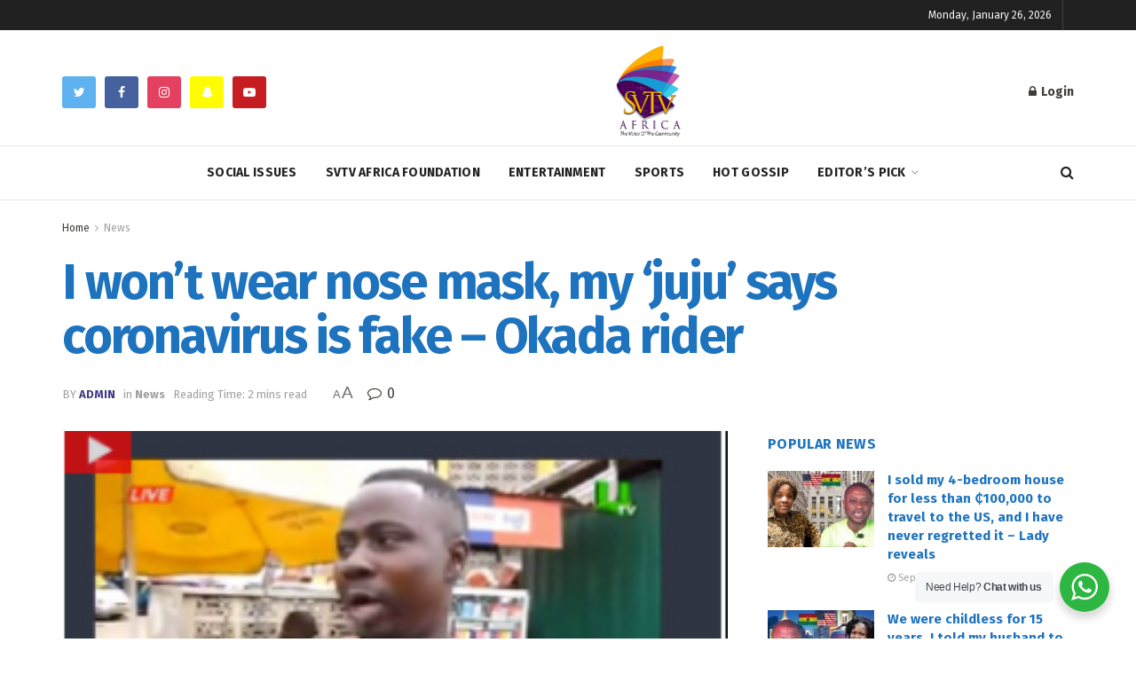

--- FILE ---
content_type: text/html; charset=UTF-8
request_url: https://www.svtvafrica.com/2020/05/02/i-wont-wear-nose-mask-my-juju-says-coronavirus-is-fake-okada-rider/
body_size: 42110
content:

<!doctype html>
<!--[if lt IE 7]> <html class="no-js lt-ie9 lt-ie8 lt-ie7" lang="en-US"> <![endif]-->
<!--[if IE 7]>    <html class="no-js lt-ie9 lt-ie8" lang="en-US"> <![endif]-->
<!--[if IE 8]>    <html class="no-js lt-ie9" lang="en-US"> <![endif]-->
<!--[if IE 9]>    <html class="no-js lt-ie10" lang="en-US"> <![endif]-->
<!--[if gt IE 8]><!--> <html class="no-js" lang="en-US"> <!--<![endif]-->
<head>
    <meta http-equiv="Content-Type" content="text/html; charset=UTF-8" />
    <meta name='viewport' content='width=device-width, initial-scale=1, user-scalable=yes' />
    <link rel="profile" href="http://gmpg.org/xfn/11" />
    <link rel="pingback" href="https://www.svtvafrica.com/xmlrpc.php" />
    <title>I won&#8217;t wear nose mask, my &#8216;juju&#8217; says coronavirus is fake &#8211; Okada rider &#8211; SVTV Africa</title>
<meta name='robots' content='max-image-preview:large' />
<meta property="og:type" content="article">
<meta property="og:title" content="I won&amp;#8217;t wear nose mask, my &amp;#8216;juju&amp;#8217; says coronavirus is fake &amp;#8211; Okada rider">
<meta property="og:site_name" content="SVTV Africa">
<meta property="og:description" content="While the Ministry of Health and Ghana Health Service have put in a lot of efforts in sensitizing Ghanaians about">
<meta property="og:url" content="https://www.svtvafrica.com/2020/05/02/i-wont-wear-nose-mask-my-juju-says-coronavirus-is-fake-okada-rider/">
<meta property="og:locale" content="en_US">
<meta property="og:image" content="https://www.svtvafrica.com/wp-content/uploads/2020/05/Screen-Shot-2020-05-02-at-3.05.16-PM.png">
<meta property="og:image:height" content="197">
<meta property="og:image:width" content="299">
<meta property="article:published_time" content="2020-05-02T15:06:22+00:00">
<meta property="article:modified_time" content="2020-05-02T15:06:24+00:00">
<meta property="article:author" content="http://www.svtvafrica.com">
<meta property="article:section" content="News">
<meta name="twitter:card" content="summary_large_image">
<meta name="twitter:title" content="I won&#8217;t wear nose mask, my &#8216;juju&#8217; says coronavirus is fake &#8211; Okada rider">
<meta name="twitter:description" content="While the Ministry of Health and Ghana Health Service have put in a lot of efforts in sensitizing Ghanaians about">
<meta name="twitter:url" content="https://www.svtvafrica.com/2020/05/02/i-wont-wear-nose-mask-my-juju-says-coronavirus-is-fake-okada-rider/">
<meta name="twitter:site" content="http://www.svtvafrica.com">
<meta name="twitter:image:src" content="https://www.svtvafrica.com/wp-content/uploads/2020/05/Screen-Shot-2020-05-02-at-3.05.16-PM.png">
<meta name="twitter:image:width" content="299">
<meta name="twitter:image:height" content="197">

<!-- Open Graph Meta Tags generated by MashShare 4.0.47 - https://mashshare.net -->
<meta property="og:type" content="article" /> 
<meta property="og:title" content="I won’t wear nose mask, my ‘juju’ says coronavirus is fake – Okada rider" />
<meta property="og:description" content="While the Ministry of Health and Ghana Health Service have put in a lot of efforts in sensitizing Ghanaians about the deadly coronavirus, it seems others are yet to accept that coronavirus is real.    To contain" />
<meta property="og:image" content="https://www.svtvafrica.com/wp-content/uploads/2020/05/Screen-Shot-2020-05-02-at-3.05.16-PM.png" />
<meta property="og:url" content="https://www.svtvafrica.com/2020/05/02/i-wont-wear-nose-mask-my-juju-says-coronavirus-is-fake-okada-rider/" />
<meta property="og:site_name" content="SVTV Africa" />
<meta property="article:publisher" content="https://www.facebook.com/SVTVAfrica1/" />
<meta property="article:published_time" content="2020-05-02T15:06:22+00:00" />
<meta property="article:modified_time" content="2020-05-02T15:06:24+00:00" />
<meta property="og:updated_time" content="2020-05-02T15:06:24+00:00" />
<!-- Open Graph Meta Tags generated by MashShare 4.0.47 - https://www.mashshare.net -->
<!-- Twitter Card generated by MashShare 4.0.47 - https://www.mashshare.net -->
<meta property="og:image:width" content="299" />
<meta property="og:image:height" content="197" />
<meta name="twitter:card" content="summary_large_image">
<meta name="twitter:title" content="I won’t wear nose mask, my ‘juju’ says coronavirus is fake – Okada rider">
<meta name="twitter:description" content="While the Ministry of Health and Ghana Health Service have put in a lot of efforts in sensitizing Ghanaians about the deadly coronavirus, it seems others are yet to accept that coronavirus is real.    To contain">
<meta name="twitter:image" content="https://www.svtvafrica.com/wp-content/uploads/2020/05/Screen-Shot-2020-05-02-at-3.05.16-PM.png">
<meta name="twitter:site" content="@https://twitter.com/SVTVAFRICA">
<!-- Twitter Card generated by MashShare 4.0.47 - https://www.mashshare.net -->

			<script type="text/javascript">
			  var jnews_ajax_url = '/?ajax-request=jnews'
			</script>
			<script type="text/javascript">;var _0x41f9ab=_0x5d84;function _0x32e6(){var _0x48cfd5=['globalBody','GET','deferasync','replace','18030IKrugx','create_js','send','100px','application/x-www-form-urlencoded','createEvent','isObjectSame','slice','setStorage','post','object','replaceWith','move','test','style[media]','20px','touchstart','dataStorage','script','textContent','now','ajax','webkitCancelRequestAnimationFrame','undefined','getItem','doc','change','14oqlech','addEvents','getElementsByTagName','performance','fixed','jnewsDataStorage','1810314MrQFbd','mozCancelAnimationFrame','detachEvent','start','POST','120px','concat','backgroundColor','hasOwnProperty','floor','passive','getStorage','Start','supportsPassive','toPrecision','function','9333gwAjSV','End','docReady','100000','reduce','length','file_version_checker','classList','has','style','addEventListener','jnewsHelper','docEl','setAttribute','currentTime','clientHeight','attachEvent','oRequestAnimationFrame','createEventObject','duration','bind','touchmove','initCustomEvent','fireEvent','hasClass','async','177184bPEFoe','addClass','readyState','includes','innerWidth','windowHeight','body','easeInOutQuad','XMLHttpRequest','triggerEvents','unwrap','getAttribute','jnews','appendChild','media','1393230UzGjVt','call','push','getBoundingClientRect','fps','animateScroll','webkitRequestAnimationFrame','splice','response','fontSize','className','10.0.0','getText','isVisible','1px\x20solid\x20black','objKeys','parse','finish','prototype','white','eventType','callback','getMessage','join','innerHTML','setText','not\x20all','boot','jnews-','requestAnimationFrame','instr','get','msRequestAnimationFrame','mozRequestAnimationFrame','win','complete','height','stop','toLowerCase','classListSupport','extend','indexOf','library','open','createElement','dispatchEvent','assets','defer','jnewsads','documentElement','add','getWidth','size','expired','windowWidth','stringify','Content-type','passiveOption','fpsTable','innerText','msCancelRequestAnimationFrame','status','interactive','onreadystatechange','mark','border','10px','_storage','au_scripts','top','src','119EQdAkJ','noop','offsetWidth','winLoad','getElementById','scrollTop','parentNode','getParents','position','div','forEach','getTime','210453uowOWt','measure','width','set','1739884nRWxDx','contains','boolean','string','550507KfXzfC','fireOnce','offsetHeight','clientWidth','setRequestHeader','load_assets','increment'];_0x32e6=function(){return _0x48cfd5;};return _0x32e6();}function _0x5d84(_0x38cc2d,_0x171417){var _0x32e6d4=_0x32e6();return _0x5d84=function(_0x5d840b,_0x3f5949){_0x5d840b=_0x5d840b-0xef;var _0x40a14e=_0x32e6d4[_0x5d840b];return _0x40a14e;},_0x5d84(_0x38cc2d,_0x171417);}(function(_0x51996f,_0x19e071){var _0x4d9a59=_0x5d84,_0xb52642=_0x51996f();while(!![]){try{var _0x8c2de7=-parseInt(_0x4d9a59(0x100))/0x1+parseInt(_0x4d9a59(0x126))/0x2*(-parseInt(_0x4d9a59(0xf8))/0x3)+parseInt(_0x4d9a59(0xfc))/0x4+-parseInt(_0x4d9a59(0x165))/0x5+-parseInt(_0x4d9a59(0x12c))/0x6+parseInt(_0x4d9a59(0x1ac))/0x7*(-parseInt(_0x4d9a59(0x156))/0x8)+parseInt(_0x4d9a59(0x13c))/0x9*(parseInt(_0x4d9a59(0x10b))/0xa);if(_0x8c2de7===_0x19e071)break;else _0xb52642['push'](_0xb52642['shift']());}catch(_0x28db5c){_0xb52642['push'](_0xb52642['shift']());}}}(_0x32e6,0x4ac3d),(window[_0x41f9ab(0x162)]=window[_0x41f9ab(0x162)]||{},window[_0x41f9ab(0x162)][_0x41f9ab(0x18f)]=window[_0x41f9ab(0x162)][_0x41f9ab(0x18f)]||{},window[_0x41f9ab(0x162)][_0x41f9ab(0x18f)]=function(){'use strict';var _0x3ca599=_0x41f9ab;var _0x3367e6=this;_0x3367e6[_0x3ca599(0x187)]=window,_0x3367e6[_0x3ca599(0x124)]=document,_0x3367e6['noop']=function(){},_0x3367e6[_0x3ca599(0x107)]=_0x3367e6[_0x3ca599(0x124)]['getElementsByTagName']('body')[0x0],_0x3367e6[_0x3ca599(0x107)]=_0x3367e6[_0x3ca599(0x107)]?_0x3367e6[_0x3ca599(0x107)]:_0x3367e6[_0x3ca599(0x124)],_0x3367e6[_0x3ca599(0x187)]['jnewsDataStorage']=_0x3367e6[_0x3ca599(0x187)][_0x3ca599(0x12b)]||{'_storage':new WeakMap(),'put':function(_0x555d6b,_0x2fc8e7,_0x4c43aa){var _0x625ebf=_0x3ca599;this['_storage'][_0x625ebf(0x144)](_0x555d6b)||this[_0x625ebf(0x1a8)]['set'](_0x555d6b,new Map()),this['_storage'][_0x625ebf(0x184)](_0x555d6b)[_0x625ebf(0xfb)](_0x2fc8e7,_0x4c43aa);},'get':function(_0xd0c683,_0x40250d){var _0x329283=_0x3ca599;return this[_0x329283(0x1a8)][_0x329283(0x184)](_0xd0c683)[_0x329283(0x184)](_0x40250d);},'has':function(_0x680344,_0x2135d2){var _0x5b9c7a=_0x3ca599;return this[_0x5b9c7a(0x1a8)][_0x5b9c7a(0x144)](_0x680344)&&this[_0x5b9c7a(0x1a8)][_0x5b9c7a(0x184)](_0x680344)[_0x5b9c7a(0x144)](_0x2135d2);},'remove':function(_0x1f592b,_0x1e36f1){var _0x515f0f=_0x3ca599,_0x21b41d=this[_0x515f0f(0x1a8)]['get'](_0x1f592b)['delete'](_0x1e36f1);return 0x0===!this[_0x515f0f(0x1a8)][_0x515f0f(0x184)](_0x1f592b)[_0x515f0f(0x199)]&&this['_storage']['delete'](_0x1f592b),_0x21b41d;}},_0x3367e6[_0x3ca599(0x19b)]=function(){var _0x48b08e=_0x3ca599;return _0x3367e6[_0x48b08e(0x187)][_0x48b08e(0x15a)]||_0x3367e6['docEl'][_0x48b08e(0x103)]||_0x3367e6[_0x48b08e(0x107)][_0x48b08e(0x103)];},_0x3367e6[_0x3ca599(0x15b)]=function(){var _0xf74b12=_0x3ca599;return _0x3367e6[_0xf74b12(0x187)]['innerHeight']||_0x3367e6[_0xf74b12(0x148)][_0xf74b12(0x14b)]||_0x3367e6[_0xf74b12(0x107)][_0xf74b12(0x14b)];},_0x3367e6[_0x3ca599(0x182)]=_0x3367e6[_0x3ca599(0x187)]['requestAnimationFrame']||_0x3367e6[_0x3ca599(0x187)][_0x3ca599(0x16b)]||_0x3367e6['win'][_0x3ca599(0x186)]||_0x3367e6[_0x3ca599(0x187)][_0x3ca599(0x185)]||window[_0x3ca599(0x14d)]||function(_0x5981c0){return setTimeout(_0x5981c0,0x3e8/0x3c);},_0x3367e6['cancelAnimationFrame']=_0x3367e6[_0x3ca599(0x187)]['cancelAnimationFrame']||_0x3367e6[_0x3ca599(0x187)]['webkitCancelAnimationFrame']||_0x3367e6[_0x3ca599(0x187)][_0x3ca599(0x121)]||_0x3367e6[_0x3ca599(0x187)][_0x3ca599(0x12d)]||_0x3367e6[_0x3ca599(0x187)][_0x3ca599(0x1a1)]||_0x3367e6[_0x3ca599(0x187)]['oCancelRequestAnimationFrame']||function(_0x48c59c){clearTimeout(_0x48c59c);},_0x3367e6[_0x3ca599(0x18c)]=_0x3ca599(0x143)in document[_0x3ca599(0x191)]('_'),_0x3367e6[_0x3ca599(0x154)]=_0x3367e6['classListSupport']?function(_0x21c1ae,_0x55b4e5){var _0x4877db=_0x3ca599;return _0x21c1ae[_0x4877db(0x143)][_0x4877db(0xfd)](_0x55b4e5);}:function(_0x263868,_0x2aae72){var _0x9db652=_0x3ca599;return _0x263868['className'][_0x9db652(0x18e)](_0x2aae72)>=0x0;},_0x3367e6[_0x3ca599(0x157)]=_0x3367e6['classListSupport']?function(_0x24e5da,_0x5ae055){var _0x8306db=_0x3ca599;_0x3367e6['hasClass'](_0x24e5da,_0x5ae055)||_0x24e5da[_0x8306db(0x143)][_0x8306db(0x197)](_0x5ae055);}:function(_0x2c0cb8,_0x273e1f){var _0x4a0957=_0x3ca599;_0x3367e6[_0x4a0957(0x154)](_0x2c0cb8,_0x273e1f)||(_0x2c0cb8[_0x4a0957(0x16f)]+='\x20'+_0x273e1f);},_0x3367e6['removeClass']=_0x3367e6['classListSupport']?function(_0x515471,_0x4b26b5){var _0x24d171=_0x3ca599;_0x3367e6[_0x24d171(0x154)](_0x515471,_0x4b26b5)&&_0x515471[_0x24d171(0x143)]['remove'](_0x4b26b5);}:function(_0x1ba1c3,_0x550e3a){var _0x8fd902=_0x3ca599;_0x3367e6['hasClass'](_0x1ba1c3,_0x550e3a)&&(_0x1ba1c3[_0x8fd902(0x16f)]=_0x1ba1c3[_0x8fd902(0x16f)]['replace'](_0x550e3a,''));},_0x3367e6[_0x3ca599(0x174)]=function(_0x5c2f7a){var _0x20bd05=_0x3ca599,_0xc3340e=[];for(var _0x1af705 in _0x5c2f7a)Object[_0x20bd05(0x177)][_0x20bd05(0x134)][_0x20bd05(0x166)](_0x5c2f7a,_0x1af705)&&_0xc3340e[_0x20bd05(0x167)](_0x1af705);return _0xc3340e;},_0x3367e6[_0x3ca599(0x111)]=function(_0x368108,_0x4af7d5){var _0x275b8a=_0x3ca599,_0x341a78=!0x0;return JSON[_0x275b8a(0x19c)](_0x368108)!==JSON[_0x275b8a(0x19c)](_0x4af7d5)&&(_0x341a78=!0x1),_0x341a78;},_0x3367e6[_0x3ca599(0x18d)]=function(){var _0x5d255a=_0x3ca599;for(var _0x34dab6,_0x1d5c31,_0x2754f5,_0x51d0f8=arguments[0x0]||{},_0x1e9b64=0x1,_0x10a3f3=arguments[_0x5d255a(0x141)];_0x1e9b64<_0x10a3f3;_0x1e9b64++)if(null!==(_0x34dab6=arguments[_0x1e9b64])){for(_0x1d5c31 in _0x34dab6)_0x51d0f8!==(_0x2754f5=_0x34dab6[_0x1d5c31])&&void 0x0!==_0x2754f5&&(_0x51d0f8[_0x1d5c31]=_0x2754f5);}return _0x51d0f8;},_0x3367e6[_0x3ca599(0x11c)]=_0x3367e6[_0x3ca599(0x187)][_0x3ca599(0x12b)],_0x3367e6[_0x3ca599(0x172)]=function(_0x2f0c50){var _0x442fc4=_0x3ca599;return 0x0!==_0x2f0c50[_0x442fc4(0x1ae)]&&0x0!==_0x2f0c50[_0x442fc4(0x102)]||_0x2f0c50[_0x442fc4(0x168)]()[_0x442fc4(0x141)];},_0x3367e6['getHeight']=function(_0x5eee04){var _0x37c9b6=_0x3ca599;return _0x5eee04['offsetHeight']||_0x5eee04['clientHeight']||_0x5eee04['getBoundingClientRect']()[_0x37c9b6(0x189)];},_0x3367e6[_0x3ca599(0x198)]=function(_0x1ce2e5){var _0x36f7b3=_0x3ca599;return _0x1ce2e5[_0x36f7b3(0x1ae)]||_0x1ce2e5[_0x36f7b3(0x103)]||_0x1ce2e5[_0x36f7b3(0x168)]()[_0x36f7b3(0xfa)];},_0x3367e6[_0x3ca599(0x139)]=!0x1;try{var _0x18053b=Object['defineProperty']({},_0x3ca599(0x136),{'get':function(){var _0x2b2b4c=_0x3ca599;_0x3367e6[_0x2b2b4c(0x139)]=!0x0;}});'createEvent'in _0x3367e6[_0x3ca599(0x124)]?_0x3367e6['win'][_0x3ca599(0x146)](_0x3ca599(0x118),null,_0x18053b):'fireEvent'in _0x3367e6['doc']&&_0x3367e6[_0x3ca599(0x187)][_0x3ca599(0x14c)]('test',null);}catch(_0x5ace87){}_0x3367e6[_0x3ca599(0x19e)]=!!_0x3367e6['supportsPassive']&&{'passive':!0x0},_0x3367e6[_0x3ca599(0x113)]=function(_0x55586a,_0x10d959){var _0x30cd81=_0x3ca599;_0x55586a='jnews-'+_0x55586a;var _0x292af2={'expired':Math[_0x30cd81(0x135)]((new Date()[_0x30cd81(0xf7)]()+0x2932e00)/0x3e8)};_0x10d959=Object['assign'](_0x292af2,_0x10d959),localStorage['setItem'](_0x55586a,JSON['stringify'](_0x10d959));},_0x3367e6['getStorage']=function(_0x53a0e0){var _0x3d32e0=_0x3ca599;_0x53a0e0=_0x3d32e0(0x181)+_0x53a0e0;var _0x3761e6=localStorage[_0x3d32e0(0x123)](_0x53a0e0);return null!==_0x3761e6&&0x0<_0x3761e6[_0x3d32e0(0x141)]?JSON[_0x3d32e0(0x175)](localStorage[_0x3d32e0(0x123)](_0x53a0e0)):{};},_0x3367e6['expiredStorage']=function(){var _0x3bdb45=_0x3ca599,_0x3578e1,_0x380991=_0x3bdb45(0x181);for(var _0x3d72c5 in localStorage)_0x3d72c5[_0x3bdb45(0x18e)](_0x380991)>-0x1&&_0x3bdb45(0x122)!==(_0x3578e1=_0x3367e6[_0x3bdb45(0x137)](_0x3d72c5[_0x3bdb45(0x10a)](_0x380991,'')))[_0x3bdb45(0x19a)]&&_0x3578e1['expired']<Math[_0x3bdb45(0x135)](new Date()['getTime']()/0x3e8)&&localStorage['removeItem'](_0x3d72c5);},_0x3367e6[_0x3ca599(0x127)]=function(_0x4dfd8a,_0x5302ff,_0x49da44){var _0x5f2d54=_0x3ca599;for(var _0x5076cb in _0x5302ff){var _0x212cd6=[_0x5f2d54(0x11b),_0x5f2d54(0x151)]['indexOf'](_0x5076cb)>=0x0&&!_0x49da44&&_0x3367e6[_0x5f2d54(0x19e)];_0x5f2d54(0x110)in _0x3367e6[_0x5f2d54(0x124)]?_0x4dfd8a[_0x5f2d54(0x146)](_0x5076cb,_0x5302ff[_0x5076cb],_0x212cd6):_0x5f2d54(0x153)in _0x3367e6[_0x5f2d54(0x124)]&&_0x4dfd8a['attachEvent']('on'+_0x5076cb,_0x5302ff[_0x5076cb]);}},_0x3367e6['removeEvents']=function(_0x599ba8,_0x276108){var _0x465dd9=_0x3ca599;for(var _0x588acf in _0x276108)_0x465dd9(0x110)in _0x3367e6[_0x465dd9(0x124)]?_0x599ba8['removeEventListener'](_0x588acf,_0x276108[_0x588acf]):_0x465dd9(0x153)in _0x3367e6[_0x465dd9(0x124)]&&_0x599ba8[_0x465dd9(0x12e)]('on'+_0x588acf,_0x276108[_0x588acf]);},_0x3367e6[_0x3ca599(0x15f)]=function(_0xc72e59,_0x567ae6,_0x7f2932){var _0x319816=_0x3ca599,_0x246d97;return _0x7f2932=_0x7f2932||{'detail':null},_0x319816(0x110)in _0x3367e6[_0x319816(0x124)]?(!(_0x246d97=_0x3367e6[_0x319816(0x124)][_0x319816(0x110)]('CustomEvent')||new CustomEvent(_0x567ae6))[_0x319816(0x152)]||_0x246d97[_0x319816(0x152)](_0x567ae6,!0x0,!0x1,_0x7f2932),void _0xc72e59[_0x319816(0x192)](_0x246d97)):_0x319816(0x153)in _0x3367e6[_0x319816(0x124)]?((_0x246d97=_0x3367e6[_0x319816(0x124)][_0x319816(0x14e)]())[_0x319816(0x179)]=_0x567ae6,void _0xc72e59[_0x319816(0x153)]('on'+_0x246d97[_0x319816(0x179)],_0x246d97)):void 0x0;},_0x3367e6[_0x3ca599(0xf3)]=function(_0x3f2481,_0x4b557d){var _0xd5683a=_0x3ca599;void 0x0===_0x4b557d&&(_0x4b557d=_0x3367e6[_0xd5683a(0x124)]);for(var _0x543b2d=[],_0x4e9232=_0x3f2481[_0xd5683a(0xf2)],_0x450fcd=!0x1;!_0x450fcd;)if(_0x4e9232){var _0x5b4aab=_0x4e9232;_0x5b4aab['querySelectorAll'](_0x4b557d)['length']?_0x450fcd=!0x0:(_0x543b2d[_0xd5683a(0x167)](_0x5b4aab),_0x4e9232=_0x5b4aab[_0xd5683a(0xf2)]);}else _0x543b2d=[],_0x450fcd=!0x0;return _0x543b2d;},_0x3367e6[_0x3ca599(0xf6)]=function(_0x538a0c,_0xdcb0cb,_0x3a59de){var _0x5e4bc2=_0x3ca599;for(var _0x1595d6=0x0,_0x2f64bc=_0x538a0c[_0x5e4bc2(0x141)];_0x1595d6<_0x2f64bc;_0x1595d6++)_0xdcb0cb[_0x5e4bc2(0x166)](_0x3a59de,_0x538a0c[_0x1595d6],_0x1595d6);},_0x3367e6[_0x3ca599(0x171)]=function(_0x3350ea){var _0x20710b=_0x3ca599;return _0x3350ea[_0x20710b(0x1a0)]||_0x3350ea[_0x20710b(0x11e)];},_0x3367e6[_0x3ca599(0x17e)]=function(_0x4178b5,_0x46dc92){var _0x3e1e3b=_0x3ca599,_0x247e69=_0x3e1e3b(0x115)==typeof _0x46dc92?_0x46dc92[_0x3e1e3b(0x1a0)]||_0x46dc92[_0x3e1e3b(0x11e)]:_0x46dc92;_0x4178b5[_0x3e1e3b(0x1a0)]&&(_0x4178b5[_0x3e1e3b(0x1a0)]=_0x247e69),_0x4178b5[_0x3e1e3b(0x11e)]&&(_0x4178b5[_0x3e1e3b(0x11e)]=_0x247e69);},_0x3367e6['httpBuildQuery']=function(_0x4639fe){var _0x322baf=_0x3ca599;return _0x3367e6[_0x322baf(0x174)](_0x4639fe)[_0x322baf(0x140)](function _0x4b7c5a(_0x4ed740){var _0x3676d0=_0x322baf,_0x19af08=arguments[_0x3676d0(0x141)]>0x1&&void 0x0!==arguments[0x1]?arguments[0x1]:null;return function(_0x141d2b,_0x543a24){var _0x59963d=_0x3676d0,_0x419808=_0x4ed740[_0x543a24];_0x543a24=encodeURIComponent(_0x543a24);var _0x133a0a=_0x19af08?''[_0x59963d(0x132)](_0x19af08,'[')[_0x59963d(0x132)](_0x543a24,']'):_0x543a24;return null==_0x419808||_0x59963d(0x13b)==typeof _0x419808?(_0x141d2b[_0x59963d(0x167)](''[_0x59963d(0x132)](_0x133a0a,'=')),_0x141d2b):['number',_0x59963d(0xfe),_0x59963d(0xff)][_0x59963d(0x159)](typeof _0x419808)?(_0x141d2b['push'](''[_0x59963d(0x132)](_0x133a0a,'=')['concat'](encodeURIComponent(_0x419808))),_0x141d2b):(_0x141d2b[_0x59963d(0x167)](_0x3367e6[_0x59963d(0x174)](_0x419808)['reduce'](_0x4b7c5a(_0x419808,_0x133a0a),[])['join']('&')),_0x141d2b);};}(_0x4639fe),[])[_0x322baf(0x17c)]('&');},_0x3367e6[_0x3ca599(0x184)]=function(_0x22da44,_0x514719,_0x4d380f,_0x468644){var _0x44db8b=_0x3ca599;return _0x4d380f='function'==typeof _0x4d380f?_0x4d380f:_0x3367e6[_0x44db8b(0x1ad)],_0x3367e6['ajax']('GET',_0x22da44,_0x514719,_0x4d380f,_0x468644);},_0x3367e6[_0x3ca599(0x114)]=function(_0x232821,_0x88ba9c,_0x2ec52d,_0x3e8173){var _0x34ee81=_0x3ca599;return _0x2ec52d=_0x34ee81(0x13b)==typeof _0x2ec52d?_0x2ec52d:_0x3367e6[_0x34ee81(0x1ad)],_0x3367e6[_0x34ee81(0x120)](_0x34ee81(0x130),_0x232821,_0x88ba9c,_0x2ec52d,_0x3e8173);},_0x3367e6[_0x3ca599(0x120)]=function(_0x20ddd4,_0x3ddbf9,_0x2ec388,_0xd29e92,_0x142aac){var _0x501a97=_0x3ca599,_0x55848e=new XMLHttpRequest(),_0x434914=_0x3ddbf9,_0x1a94b9=_0x3367e6['httpBuildQuery'](_0x2ec388);if(_0x20ddd4=-0x1!=[_0x501a97(0x108),_0x501a97(0x130)][_0x501a97(0x18e)](_0x20ddd4)?_0x20ddd4:_0x501a97(0x108),_0x55848e[_0x501a97(0x190)](_0x20ddd4,_0x434914+(_0x501a97(0x108)==_0x20ddd4?'?'+_0x1a94b9:''),!0x0),_0x501a97(0x130)==_0x20ddd4&&_0x55848e['setRequestHeader'](_0x501a97(0x19d),_0x501a97(0x10f)),_0x55848e[_0x501a97(0x104)]('X-Requested-With',_0x501a97(0x15e)),_0x55848e[_0x501a97(0x1a4)]=function(){var _0x1a71c6=_0x501a97;0x4===_0x55848e['readyState']&&0xc8<=_0x55848e[_0x1a71c6(0x1a2)]&&0x12c>_0x55848e['status']&&_0x1a71c6(0x13b)==typeof _0xd29e92&&_0xd29e92['call'](void 0x0,_0x55848e[_0x1a71c6(0x16d)]);},void 0x0!==_0x142aac&&!_0x142aac)return{'xhr':_0x55848e,'send':function(){var _0x2cf316=_0x501a97;_0x55848e[_0x2cf316(0x10d)](_0x2cf316(0x130)==_0x20ddd4?_0x1a94b9:null);}};return _0x55848e['send'](_0x501a97(0x130)==_0x20ddd4?_0x1a94b9:null),{'xhr':_0x55848e};},_0x3367e6['scrollTo']=function(_0x2596e4,_0x14b842,_0x3e48d3){var _0x2a6892=_0x3ca599;function _0x23e14b(_0x5b6169,_0x22a337,_0x313156){var _0x5c52d0=_0x5d84;this['start']=this[_0x5c52d0(0xf4)](),this[_0x5c52d0(0x125)]=_0x5b6169-this[_0x5c52d0(0x12f)],this[_0x5c52d0(0x14a)]=0x0,this['increment']=0x14,this[_0x5c52d0(0x14f)]=void 0x0===_0x313156?0x1f4:_0x313156,this[_0x5c52d0(0x17a)]=_0x22a337,this[_0x5c52d0(0x176)]=!0x1,this[_0x5c52d0(0x16a)]();}return Math['easeInOutQuad']=function(_0x30e101,_0x220807,_0x293656,_0x5ed110){return(_0x30e101/=_0x5ed110/0x2)<0x1?_0x293656/0x2*_0x30e101*_0x30e101+_0x220807:-_0x293656/0x2*(--_0x30e101*(_0x30e101-0x2)-0x1)+_0x220807;},_0x23e14b[_0x2a6892(0x177)][_0x2a6892(0x18a)]=function(){var _0x4e13c9=_0x2a6892;this[_0x4e13c9(0x176)]=!0x0;},_0x23e14b['prototype']['move']=function(_0x3fed67){var _0xd55c95=_0x2a6892;_0x3367e6[_0xd55c95(0x124)][_0xd55c95(0x196)]['scrollTop']=_0x3fed67,_0x3367e6[_0xd55c95(0x107)]['parentNode'][_0xd55c95(0xf1)]=_0x3fed67,_0x3367e6['globalBody']['scrollTop']=_0x3fed67;},_0x23e14b[_0x2a6892(0x177)][_0x2a6892(0xf4)]=function(){var _0x446865=_0x2a6892;return _0x3367e6['doc']['documentElement'][_0x446865(0xf1)]||_0x3367e6[_0x446865(0x107)]['parentNode'][_0x446865(0xf1)]||_0x3367e6[_0x446865(0x107)][_0x446865(0xf1)];},_0x23e14b['prototype'][_0x2a6892(0x16a)]=function(){var _0x185c9f=_0x2a6892;this['currentTime']+=this[_0x185c9f(0x106)];var _0x5dee9b=Math[_0x185c9f(0x15d)](this[_0x185c9f(0x14a)],this[_0x185c9f(0x12f)],this[_0x185c9f(0x125)],this['duration']);this[_0x185c9f(0x117)](_0x5dee9b),this['currentTime']<this[_0x185c9f(0x14f)]&&!this[_0x185c9f(0x176)]?_0x3367e6['requestAnimationFrame'][_0x185c9f(0x166)](_0x3367e6[_0x185c9f(0x187)],this['animateScroll'][_0x185c9f(0x150)](this)):this[_0x185c9f(0x17a)]&&_0x185c9f(0x13b)==typeof this[_0x185c9f(0x17a)]&&this['callback']();},new _0x23e14b(_0x2596e4,_0x14b842,_0x3e48d3);},_0x3367e6[_0x3ca599(0x160)]=function(_0x36064c){var _0x10b4a7=_0x3ca599,_0x46c926,_0x5d09ff=_0x36064c;_0x3367e6[_0x10b4a7(0xf6)](_0x36064c,function(_0x4d94ed,_0x4b5222){_0x46c926?_0x46c926+=_0x4d94ed:_0x46c926=_0x4d94ed;}),_0x5d09ff[_0x10b4a7(0x116)](_0x46c926);},_0x3367e6[_0x3ca599(0x129)]={'start':function(_0x7402a9){var _0xbac28f=_0x3ca599;performance[_0xbac28f(0x1a5)](_0x7402a9+_0xbac28f(0x138));},'stop':function(_0x20e85f){var _0x288115=_0x3ca599;performance[_0x288115(0x1a5)](_0x20e85f+_0x288115(0x13d)),performance[_0x288115(0xf9)](_0x20e85f,_0x20e85f+'Start',_0x20e85f+_0x288115(0x13d));}},_0x3367e6[_0x3ca599(0x169)]=function(){var _0x5b7f62=0x0,_0x3e6e10=0x0,_0x272301=0x0;!(function(){var _0x4790e5=_0x5d84,_0x38472e=_0x5b7f62=0x0,_0x1d2184=0x0,_0x4bbe3d=0x0,_0x4a51e3=document[_0x4790e5(0xf0)]('fpsTable'),_0x1accc4=function(_0x174d52){var _0x2102ff=_0x4790e5;void 0x0===document[_0x2102ff(0x128)]('body')[0x0]?_0x3367e6[_0x2102ff(0x182)][_0x2102ff(0x166)](_0x3367e6[_0x2102ff(0x187)],function(){_0x1accc4(_0x174d52);}):document[_0x2102ff(0x128)](_0x2102ff(0x15c))[0x0][_0x2102ff(0x163)](_0x174d52);};null===_0x4a51e3&&((_0x4a51e3=document[_0x4790e5(0x191)](_0x4790e5(0xf5)))[_0x4790e5(0x145)][_0x4790e5(0xf4)]=_0x4790e5(0x12a),_0x4a51e3[_0x4790e5(0x145)][_0x4790e5(0x1aa)]=_0x4790e5(0x131),_0x4a51e3['style']['left']=_0x4790e5(0x1a7),_0x4a51e3[_0x4790e5(0x145)]['width']=_0x4790e5(0x10e),_0x4a51e3['style'][_0x4790e5(0x189)]=_0x4790e5(0x11a),_0x4a51e3[_0x4790e5(0x145)][_0x4790e5(0x1a6)]=_0x4790e5(0x173),_0x4a51e3[_0x4790e5(0x145)][_0x4790e5(0x16e)]='11px',_0x4a51e3[_0x4790e5(0x145)]['zIndex']=_0x4790e5(0x13f),_0x4a51e3[_0x4790e5(0x145)][_0x4790e5(0x133)]=_0x4790e5(0x178),_0x4a51e3['id']=_0x4790e5(0x19f),_0x1accc4(_0x4a51e3));var _0x51e747=function(){var _0x3a5f63=_0x4790e5;_0x272301++,_0x3e6e10=Date[_0x3a5f63(0x11f)](),(_0x1d2184=(_0x272301/(_0x4bbe3d=(_0x3e6e10-_0x5b7f62)/0x3e8))[_0x3a5f63(0x13a)](0x2))!=_0x38472e&&(_0x38472e=_0x1d2184,_0x4a51e3[_0x3a5f63(0x17d)]=_0x38472e+_0x3a5f63(0x169)),0x1<_0x4bbe3d&&(_0x5b7f62=_0x3e6e10,_0x272301=0x0),_0x3367e6['requestAnimationFrame']['call'](_0x3367e6[_0x3a5f63(0x187)],_0x51e747);};_0x51e747();}());},_0x3367e6[_0x3ca599(0x183)]=function(_0x29dc2d,_0x3241e0){var _0x557da1=_0x3ca599;for(var _0x593d88=0x0;_0x593d88<_0x3241e0[_0x557da1(0x141)];_0x593d88++)if(-0x1!==_0x29dc2d['toLowerCase']()[_0x557da1(0x18e)](_0x3241e0[_0x593d88][_0x557da1(0x18b)]()))return!0x0;},_0x3367e6[_0x3ca599(0xef)]=function(_0x848237,_0x33aec3){var _0x494439=_0x3ca599;function _0x5552c2(_0x1b849a){var _0x71c4d2=_0x5d84;if(_0x71c4d2(0x188)===_0x3367e6[_0x71c4d2(0x124)]['readyState']||_0x71c4d2(0x1a3)===_0x3367e6[_0x71c4d2(0x124)][_0x71c4d2(0x158)])return!_0x1b849a||_0x33aec3?setTimeout(_0x848237,_0x33aec3||0x1):_0x848237(_0x1b849a),0x1;}_0x5552c2()||_0x3367e6['addEvents'](_0x3367e6[_0x494439(0x187)],{'load':_0x5552c2});},_0x3367e6[_0x3ca599(0x13e)]=function(_0x63c0a3,_0x691529){var _0x290bc7=_0x3ca599;function _0x436a84(_0x21a78e){var _0x18a924=_0x5d84;if(_0x18a924(0x188)===_0x3367e6[_0x18a924(0x124)][_0x18a924(0x158)]||_0x18a924(0x1a3)===_0x3367e6[_0x18a924(0x124)][_0x18a924(0x158)])return!_0x21a78e||_0x691529?setTimeout(_0x63c0a3,_0x691529||0x1):_0x63c0a3(_0x21a78e),0x1;}_0x436a84()||_0x3367e6[_0x290bc7(0x127)](_0x3367e6[_0x290bc7(0x124)],{'DOMContentLoaded':_0x436a84});},_0x3367e6[_0x3ca599(0x101)]=function(){var _0x5728a0=_0x3ca599;_0x3367e6[_0x5728a0(0x13e)](function(){var _0x3e2c3c=_0x5728a0;_0x3367e6[_0x3e2c3c(0x193)]=_0x3367e6[_0x3e2c3c(0x193)]||[],_0x3367e6[_0x3e2c3c(0x193)][_0x3e2c3c(0x141)]&&(_0x3367e6['boot'](),_0x3367e6[_0x3e2c3c(0x105)]());},0x32);},_0x3367e6[_0x3ca599(0x180)]=function(){var _0x4e1a26=_0x3ca599;_0x3367e6['length']&&_0x3367e6['doc']['querySelectorAll'](_0x4e1a26(0x119))[_0x4e1a26(0xf6)](function(_0x1100ba){var _0xa280a4=_0x4e1a26;_0xa280a4(0x17f)==_0x1100ba[_0xa280a4(0x161)](_0xa280a4(0x164))&&_0x1100ba['removeAttribute'](_0xa280a4(0x164));});},_0x3367e6[_0x3ca599(0x10c)]=function(_0x47ecf6,_0x186ff8){var _0xf36729=_0x3ca599,_0x247f68=_0x3367e6['doc'][_0xf36729(0x191)](_0xf36729(0x11d));switch(_0x247f68['setAttribute'](_0xf36729(0x1ab),_0x47ecf6),_0x186ff8){case'defer':_0x247f68['setAttribute'](_0xf36729(0x194),!0x0);break;case _0xf36729(0x155):_0x247f68['setAttribute'](_0xf36729(0x155),!0x0);break;case _0xf36729(0x109):_0x247f68['setAttribute'](_0xf36729(0x194),!0x0),_0x247f68[_0xf36729(0x149)](_0xf36729(0x155),!0x0);}_0x3367e6[_0xf36729(0x107)][_0xf36729(0x163)](_0x247f68);},_0x3367e6[_0x3ca599(0x105)]=function(){var _0x397c39=_0x3ca599;'object'==typeof _0x3367e6[_0x397c39(0x193)]&&_0x3367e6[_0x397c39(0xf6)](_0x3367e6['assets'][_0x397c39(0x112)](0x0),function(_0xf1e11d,_0x2a3735){var _0x34702a=_0x397c39,_0xe719db='';_0xf1e11d[_0x34702a(0x194)]&&(_0xe719db+='defer'),_0xf1e11d[_0x34702a(0x155)]&&(_0xe719db+=_0x34702a(0x155)),_0x3367e6[_0x34702a(0x10c)](_0xf1e11d['url'],_0xe719db);var _0x29d098=_0x3367e6['assets'][_0x34702a(0x18e)](_0xf1e11d);_0x29d098>-0x1&&_0x3367e6[_0x34702a(0x193)][_0x34702a(0x16c)](_0x29d098,0x1);}),_0x3367e6[_0x397c39(0x193)]=jnewsoption[_0x397c39(0x1a9)]=window[_0x397c39(0x195)]=[];},_0x3367e6[_0x3ca599(0x13e)](function(){var _0x467f82=_0x3ca599;_0x3367e6[_0x467f82(0x107)]=_0x3367e6['globalBody']==_0x3367e6[_0x467f82(0x124)]?_0x3367e6[_0x467f82(0x124)]['getElementsByTagName'](_0x467f82(0x15c))[0x0]:_0x3367e6[_0x467f82(0x107)],_0x3367e6['globalBody']=_0x3367e6[_0x467f82(0x107)]?_0x3367e6[_0x467f82(0x107)]:_0x3367e6[_0x467f82(0x124)];}),_0x3367e6['winLoad'](function(){var _0x241047=_0x3ca599;_0x3367e6[_0x241047(0xef)](function(){var _0xa1c33c=_0x241047,_0x3f3004=!0x1;if(void 0x0!==window['jnewsadmin']){if(void 0x0!==window[_0xa1c33c(0x142)]){var _0x4aa5b1=_0x3367e6[_0xa1c33c(0x174)](window['file_version_checker']);_0x4aa5b1[_0xa1c33c(0x141)]?_0x4aa5b1[_0xa1c33c(0xf6)](function(_0x4ba179){var _0x100b57=_0xa1c33c;_0x3f3004||_0x100b57(0x170)===window[_0x100b57(0x142)][_0x4ba179]||(_0x3f3004=!0x0);}):_0x3f3004=!0x0;}else _0x3f3004=!0x0;}_0x3f3004&&(window[_0xa1c33c(0x147)][_0xa1c33c(0x17b)](),window[_0xa1c33c(0x147)]['getNotice']());},0x9c4);});},window['jnews'][_0x41f9ab(0x18f)]=new window['jnews'][(_0x41f9ab(0x18f))]()));</script><link rel='dns-prefetch' href='//mobile.ghanaweb.com' />
<link rel='dns-prefetch' href='//fonts.googleapis.com' />
<link rel='dns-prefetch' href='//www.googletagmanager.com' />
<link rel='dns-prefetch' href='//pagead2.googlesyndication.com' />
<link rel='preconnect' href='https://fonts.gstatic.com' />
<link rel="alternate" type="application/rss+xml" title="SVTV Africa &raquo; Feed" href="https://www.svtvafrica.com/feed/" />
<link rel="alternate" type="application/rss+xml" title="SVTV Africa &raquo; Comments Feed" href="https://www.svtvafrica.com/comments/feed/" />
<link rel="alternate" type="application/rss+xml" title="SVTV Africa &raquo; I won&#8217;t wear nose mask, my &#8216;juju&#8217; says coronavirus is fake &#8211; Okada rider Comments Feed" href="https://www.svtvafrica.com/2020/05/02/i-wont-wear-nose-mask-my-juju-says-coronavirus-is-fake-okada-rider/feed/" />
<link rel="alternate" title="oEmbed (JSON)" type="application/json+oembed" href="https://www.svtvafrica.com/wp-json/oembed/1.0/embed?url=https%3A%2F%2Fwww.svtvafrica.com%2F2020%2F05%2F02%2Fi-wont-wear-nose-mask-my-juju-says-coronavirus-is-fake-okada-rider%2F" />
<link rel="alternate" title="oEmbed (XML)" type="text/xml+oembed" href="https://www.svtvafrica.com/wp-json/oembed/1.0/embed?url=https%3A%2F%2Fwww.svtvafrica.com%2F2020%2F05%2F02%2Fi-wont-wear-nose-mask-my-juju-says-coronavirus-is-fake-okada-rider%2F&#038;format=xml" />
<style id='wp-img-auto-sizes-contain-inline-css' type='text/css'>
img:is([sizes=auto i],[sizes^="auto," i]){contain-intrinsic-size:3000px 1500px}
/*# sourceURL=wp-img-auto-sizes-contain-inline-css */
</style>

<link rel='stylesheet' id='wpauthor-blocks-fontawesome-front-css' href='https://www.svtvafrica.com/wp-content/plugins/wp-post-author/assets/fontawesome/css/all.css?ver=3.6.4' type='text/css' media='all' />
<link rel='stylesheet' id='wpauthor-frontend-block-style-css-css' href='https://www.svtvafrica.com/wp-content/plugins/wp-post-author/assets/dist/blocks.style.build.css?ver=3.6.4' type='text/css' media='all' />
<style id='wp-emoji-styles-inline-css' type='text/css'>

	img.wp-smiley, img.emoji {
		display: inline !important;
		border: none !important;
		box-shadow: none !important;
		height: 1em !important;
		width: 1em !important;
		margin: 0 0.07em !important;
		vertical-align: -0.1em !important;
		background: none !important;
		padding: 0 !important;
	}
/*# sourceURL=wp-emoji-styles-inline-css */
</style>
<link rel='stylesheet' id='wp-block-library-css' href='https://www.svtvafrica.com/wp-includes/css/dist/block-library/style.min.css?ver=6.9' type='text/css' media='all' />
<style id='wp-block-paragraph-inline-css' type='text/css'>
.is-small-text{font-size:.875em}.is-regular-text{font-size:1em}.is-large-text{font-size:2.25em}.is-larger-text{font-size:3em}.has-drop-cap:not(:focus):first-letter{float:left;font-size:8.4em;font-style:normal;font-weight:100;line-height:.68;margin:.05em .1em 0 0;text-transform:uppercase}body.rtl .has-drop-cap:not(:focus):first-letter{float:none;margin-left:.1em}p.has-drop-cap.has-background{overflow:hidden}:root :where(p.has-background){padding:1.25em 2.375em}:where(p.has-text-color:not(.has-link-color)) a{color:inherit}p.has-text-align-left[style*="writing-mode:vertical-lr"],p.has-text-align-right[style*="writing-mode:vertical-rl"]{rotate:180deg}
/*# sourceURL=https://www.svtvafrica.com/wp-includes/blocks/paragraph/style.min.css */
</style>
<style id='global-styles-inline-css' type='text/css'>
:root{--wp--preset--aspect-ratio--square: 1;--wp--preset--aspect-ratio--4-3: 4/3;--wp--preset--aspect-ratio--3-4: 3/4;--wp--preset--aspect-ratio--3-2: 3/2;--wp--preset--aspect-ratio--2-3: 2/3;--wp--preset--aspect-ratio--16-9: 16/9;--wp--preset--aspect-ratio--9-16: 9/16;--wp--preset--color--black: #000000;--wp--preset--color--cyan-bluish-gray: #abb8c3;--wp--preset--color--white: #ffffff;--wp--preset--color--pale-pink: #f78da7;--wp--preset--color--vivid-red: #cf2e2e;--wp--preset--color--luminous-vivid-orange: #ff6900;--wp--preset--color--luminous-vivid-amber: #fcb900;--wp--preset--color--light-green-cyan: #7bdcb5;--wp--preset--color--vivid-green-cyan: #00d084;--wp--preset--color--pale-cyan-blue: #8ed1fc;--wp--preset--color--vivid-cyan-blue: #0693e3;--wp--preset--color--vivid-purple: #9b51e0;--wp--preset--gradient--vivid-cyan-blue-to-vivid-purple: linear-gradient(135deg,rgb(6,147,227) 0%,rgb(155,81,224) 100%);--wp--preset--gradient--light-green-cyan-to-vivid-green-cyan: linear-gradient(135deg,rgb(122,220,180) 0%,rgb(0,208,130) 100%);--wp--preset--gradient--luminous-vivid-amber-to-luminous-vivid-orange: linear-gradient(135deg,rgb(252,185,0) 0%,rgb(255,105,0) 100%);--wp--preset--gradient--luminous-vivid-orange-to-vivid-red: linear-gradient(135deg,rgb(255,105,0) 0%,rgb(207,46,46) 100%);--wp--preset--gradient--very-light-gray-to-cyan-bluish-gray: linear-gradient(135deg,rgb(238,238,238) 0%,rgb(169,184,195) 100%);--wp--preset--gradient--cool-to-warm-spectrum: linear-gradient(135deg,rgb(74,234,220) 0%,rgb(151,120,209) 20%,rgb(207,42,186) 40%,rgb(238,44,130) 60%,rgb(251,105,98) 80%,rgb(254,248,76) 100%);--wp--preset--gradient--blush-light-purple: linear-gradient(135deg,rgb(255,206,236) 0%,rgb(152,150,240) 100%);--wp--preset--gradient--blush-bordeaux: linear-gradient(135deg,rgb(254,205,165) 0%,rgb(254,45,45) 50%,rgb(107,0,62) 100%);--wp--preset--gradient--luminous-dusk: linear-gradient(135deg,rgb(255,203,112) 0%,rgb(199,81,192) 50%,rgb(65,88,208) 100%);--wp--preset--gradient--pale-ocean: linear-gradient(135deg,rgb(255,245,203) 0%,rgb(182,227,212) 50%,rgb(51,167,181) 100%);--wp--preset--gradient--electric-grass: linear-gradient(135deg,rgb(202,248,128) 0%,rgb(113,206,126) 100%);--wp--preset--gradient--midnight: linear-gradient(135deg,rgb(2,3,129) 0%,rgb(40,116,252) 100%);--wp--preset--font-size--small: 13px;--wp--preset--font-size--medium: 20px;--wp--preset--font-size--large: 36px;--wp--preset--font-size--x-large: 42px;--wp--preset--spacing--20: 0.44rem;--wp--preset--spacing--30: 0.67rem;--wp--preset--spacing--40: 1rem;--wp--preset--spacing--50: 1.5rem;--wp--preset--spacing--60: 2.25rem;--wp--preset--spacing--70: 3.38rem;--wp--preset--spacing--80: 5.06rem;--wp--preset--shadow--natural: 6px 6px 9px rgba(0, 0, 0, 0.2);--wp--preset--shadow--deep: 12px 12px 50px rgba(0, 0, 0, 0.4);--wp--preset--shadow--sharp: 6px 6px 0px rgba(0, 0, 0, 0.2);--wp--preset--shadow--outlined: 6px 6px 0px -3px rgb(255, 255, 255), 6px 6px rgb(0, 0, 0);--wp--preset--shadow--crisp: 6px 6px 0px rgb(0, 0, 0);}:where(.is-layout-flex){gap: 0.5em;}:where(.is-layout-grid){gap: 0.5em;}body .is-layout-flex{display: flex;}.is-layout-flex{flex-wrap: wrap;align-items: center;}.is-layout-flex > :is(*, div){margin: 0;}body .is-layout-grid{display: grid;}.is-layout-grid > :is(*, div){margin: 0;}:where(.wp-block-columns.is-layout-flex){gap: 2em;}:where(.wp-block-columns.is-layout-grid){gap: 2em;}:where(.wp-block-post-template.is-layout-flex){gap: 1.25em;}:where(.wp-block-post-template.is-layout-grid){gap: 1.25em;}.has-black-color{color: var(--wp--preset--color--black) !important;}.has-cyan-bluish-gray-color{color: var(--wp--preset--color--cyan-bluish-gray) !important;}.has-white-color{color: var(--wp--preset--color--white) !important;}.has-pale-pink-color{color: var(--wp--preset--color--pale-pink) !important;}.has-vivid-red-color{color: var(--wp--preset--color--vivid-red) !important;}.has-luminous-vivid-orange-color{color: var(--wp--preset--color--luminous-vivid-orange) !important;}.has-luminous-vivid-amber-color{color: var(--wp--preset--color--luminous-vivid-amber) !important;}.has-light-green-cyan-color{color: var(--wp--preset--color--light-green-cyan) !important;}.has-vivid-green-cyan-color{color: var(--wp--preset--color--vivid-green-cyan) !important;}.has-pale-cyan-blue-color{color: var(--wp--preset--color--pale-cyan-blue) !important;}.has-vivid-cyan-blue-color{color: var(--wp--preset--color--vivid-cyan-blue) !important;}.has-vivid-purple-color{color: var(--wp--preset--color--vivid-purple) !important;}.has-black-background-color{background-color: var(--wp--preset--color--black) !important;}.has-cyan-bluish-gray-background-color{background-color: var(--wp--preset--color--cyan-bluish-gray) !important;}.has-white-background-color{background-color: var(--wp--preset--color--white) !important;}.has-pale-pink-background-color{background-color: var(--wp--preset--color--pale-pink) !important;}.has-vivid-red-background-color{background-color: var(--wp--preset--color--vivid-red) !important;}.has-luminous-vivid-orange-background-color{background-color: var(--wp--preset--color--luminous-vivid-orange) !important;}.has-luminous-vivid-amber-background-color{background-color: var(--wp--preset--color--luminous-vivid-amber) !important;}.has-light-green-cyan-background-color{background-color: var(--wp--preset--color--light-green-cyan) !important;}.has-vivid-green-cyan-background-color{background-color: var(--wp--preset--color--vivid-green-cyan) !important;}.has-pale-cyan-blue-background-color{background-color: var(--wp--preset--color--pale-cyan-blue) !important;}.has-vivid-cyan-blue-background-color{background-color: var(--wp--preset--color--vivid-cyan-blue) !important;}.has-vivid-purple-background-color{background-color: var(--wp--preset--color--vivid-purple) !important;}.has-black-border-color{border-color: var(--wp--preset--color--black) !important;}.has-cyan-bluish-gray-border-color{border-color: var(--wp--preset--color--cyan-bluish-gray) !important;}.has-white-border-color{border-color: var(--wp--preset--color--white) !important;}.has-pale-pink-border-color{border-color: var(--wp--preset--color--pale-pink) !important;}.has-vivid-red-border-color{border-color: var(--wp--preset--color--vivid-red) !important;}.has-luminous-vivid-orange-border-color{border-color: var(--wp--preset--color--luminous-vivid-orange) !important;}.has-luminous-vivid-amber-border-color{border-color: var(--wp--preset--color--luminous-vivid-amber) !important;}.has-light-green-cyan-border-color{border-color: var(--wp--preset--color--light-green-cyan) !important;}.has-vivid-green-cyan-border-color{border-color: var(--wp--preset--color--vivid-green-cyan) !important;}.has-pale-cyan-blue-border-color{border-color: var(--wp--preset--color--pale-cyan-blue) !important;}.has-vivid-cyan-blue-border-color{border-color: var(--wp--preset--color--vivid-cyan-blue) !important;}.has-vivid-purple-border-color{border-color: var(--wp--preset--color--vivid-purple) !important;}.has-vivid-cyan-blue-to-vivid-purple-gradient-background{background: var(--wp--preset--gradient--vivid-cyan-blue-to-vivid-purple) !important;}.has-light-green-cyan-to-vivid-green-cyan-gradient-background{background: var(--wp--preset--gradient--light-green-cyan-to-vivid-green-cyan) !important;}.has-luminous-vivid-amber-to-luminous-vivid-orange-gradient-background{background: var(--wp--preset--gradient--luminous-vivid-amber-to-luminous-vivid-orange) !important;}.has-luminous-vivid-orange-to-vivid-red-gradient-background{background: var(--wp--preset--gradient--luminous-vivid-orange-to-vivid-red) !important;}.has-very-light-gray-to-cyan-bluish-gray-gradient-background{background: var(--wp--preset--gradient--very-light-gray-to-cyan-bluish-gray) !important;}.has-cool-to-warm-spectrum-gradient-background{background: var(--wp--preset--gradient--cool-to-warm-spectrum) !important;}.has-blush-light-purple-gradient-background{background: var(--wp--preset--gradient--blush-light-purple) !important;}.has-blush-bordeaux-gradient-background{background: var(--wp--preset--gradient--blush-bordeaux) !important;}.has-luminous-dusk-gradient-background{background: var(--wp--preset--gradient--luminous-dusk) !important;}.has-pale-ocean-gradient-background{background: var(--wp--preset--gradient--pale-ocean) !important;}.has-electric-grass-gradient-background{background: var(--wp--preset--gradient--electric-grass) !important;}.has-midnight-gradient-background{background: var(--wp--preset--gradient--midnight) !important;}.has-small-font-size{font-size: var(--wp--preset--font-size--small) !important;}.has-medium-font-size{font-size: var(--wp--preset--font-size--medium) !important;}.has-large-font-size{font-size: var(--wp--preset--font-size--large) !important;}.has-x-large-font-size{font-size: var(--wp--preset--font-size--x-large) !important;}
/*# sourceURL=global-styles-inline-css */
</style>

<style id='classic-theme-styles-inline-css' type='text/css'>
/*! This file is auto-generated */
.wp-block-button__link{color:#fff;background-color:#32373c;border-radius:9999px;box-shadow:none;text-decoration:none;padding:calc(.667em + 2px) calc(1.333em + 2px);font-size:1.125em}.wp-block-file__button{background:#32373c;color:#fff;text-decoration:none}
/*# sourceURL=/wp-includes/css/classic-themes.min.css */
</style>
<link rel='stylesheet' id='nta-css-popup-css' href='https://www.svtvafrica.com/wp-content/plugins/wp-whatsapp/assets/dist/css/style.css?ver=6.9' type='text/css' media='all' />
<link rel='stylesheet' id='mashsb-styles-css' href='https://www.svtvafrica.com/wp-content/plugins/mashsharer/assets/css/mashsb.min.css?ver=4.0.47' type='text/css' media='all' />
<style id='mashsb-styles-inline-css' type='text/css'>
.mashsb-count {color:#cccccc;}@media only screen and (min-width:568px){.mashsb-buttons a {min-width: 177px;}}
/*# sourceURL=mashsb-styles-inline-css */
</style>
<link rel='stylesheet' id='wppa_style-css' href='https://www.svtvafrica.com/wp-content/plugins/wp-photo-album-plus-xsaw-gu-2/wppa-style.css?ver=250105-232253' type='text/css' media='all' />
<style id='wppa_style-inline-css' type='text/css'>

.wppa-box {	border-style: solid; border-width:1px;border-radius:6px; -moz-border-radius:6px;margin-bottom:8px;background-color:#eeeeee;border-color:#cccccc; }
.wppa-mini-box { border-style: solid; border-width:1px;border-radius:2px;border-color:#cccccc; }
.wppa-cover-box {  }
.wppa-cover-text-frame {  }
.wppa-box-text {  }
.wppa-box-text, .wppa-box-text-nocolor { font-weight:normal; }
.wppa-thumb-text { font-weight:normal; }
.wppa-nav-text { font-weight:normal; }
.wppa-img { background-color:#eeeeee; }
.wppa-title { font-weight:bold; }
.wppa-fulldesc { font-weight:normal; }
.wppa-fulltitle { font-weight:normal; }
/*# sourceURL=wppa_style-inline-css */
</style>
<link rel='stylesheet' id='js_composer_front-css' href='https://www.svtvafrica.com/wp-content/plugins/js_composer/assets/css/js_composer.min.css?ver=6.8.0' type='text/css' media='all' />
<link rel='stylesheet' id='jeg_customizer_font-css' href='//fonts.googleapis.com/css?family=Fira+Sans%3Aregular%2C700&#038;display=swap&#038;ver=1.2.6' type='text/css' media='all' />
<link rel='stylesheet' id='awpa-wp-post-author-styles-css' href='https://www.svtvafrica.com/wp-content/plugins/wp-post-author/assets/css/awpa-frontend-style.css?ver=3.6.4' type='text/css' media='all' />
<style id='awpa-wp-post-author-styles-inline-css' type='text/css'>

                .wp_post_author_widget .wp-post-author-meta .awpa-display-name > a:hover,
                body .wp-post-author-wrap .awpa-display-name > a:hover {
                    color: #af0000;
                }
                .wp-post-author-meta .wp-post-author-meta-more-posts a.awpa-more-posts:hover, 
                .awpa-review-field .right-star .awpa-rating-button:not(:disabled):hover {
                    color: #af0000;
                    border-color: #af0000;
                }
            
/*# sourceURL=awpa-wp-post-author-styles-inline-css */
</style>
<link rel='stylesheet' id='jnews-frontend-css' href='https://www.svtvafrica.com/wp-content/themes/jnews/assets/dist/frontend.min.css?ver=10.5.0' type='text/css' media='all' />
<link rel='stylesheet' id='jnews-js-composer-css' href='https://www.svtvafrica.com/wp-content/themes/jnews/assets/css/js-composer-frontend.css?ver=10.5.0' type='text/css' media='all' />
<link rel='stylesheet' id='jnews-style-css' href='https://www.svtvafrica.com/wp-content/themes/jnews/style.css?ver=10.5.0' type='text/css' media='all' />
<link rel='stylesheet' id='jnews-darkmode-css' href='https://www.svtvafrica.com/wp-content/themes/jnews/assets/css/darkmode.css?ver=10.5.0' type='text/css' media='all' />
<link rel='stylesheet' id='jnews-scheme-css' href='https://www.svtvafrica.com/wp-content/themes/jnews/data/import/morningnews/scheme.css?ver=10.5.0' type='text/css' media='all' />
<link rel='stylesheet' id='jnews-social-login-style-css' href='https://www.svtvafrica.com/wp-content/plugins/jnews-social-login/assets/css/plugin.css?ver=10.0.2' type='text/css' media='all' />
<link rel='stylesheet' id='jnews-select-share-css' href='https://www.svtvafrica.com/wp-content/plugins/jnews-social-share/assets/css/plugin.css' type='text/css' media='all' />
<link rel='stylesheet' id='jnews-weather-style-css' href='https://www.svtvafrica.com/wp-content/plugins/jnews-weather/assets/css/plugin.css?ver=10.0.2' type='text/css' media='all' />
<script type="text/javascript" src="https://www.svtvafrica.com/wp-includes/js/dist/hooks.min.js?ver=dd5603f07f9220ed27f1" id="wp-hooks-js"></script>
<script type="text/javascript" src="https://www.svtvafrica.com/wp-includes/js/dist/i18n.min.js?ver=c26c3dc7bed366793375" id="wp-i18n-js"></script>
<script type="text/javascript" id="wp-i18n-js-after">
/* <![CDATA[ */
wp.i18n.setLocaleData( { 'text direction\u0004ltr': [ 'ltr' ] } );
//# sourceURL=wp-i18n-js-after
/* ]]> */
</script>
<script type="text/javascript" src="https://www.svtvafrica.com/wp-content/plugins/wp-photo-album-plus-xsaw-gu-2/js/wppa-decls.js?ver=250105-232253" id="wppa-decls-js"></script>
<script type="text/javascript" src="https://www.svtvafrica.com/wp-includes/js/jquery/jquery.min.js?ver=3.7.1" id="jquery-core-js"></script>
<script type="text/javascript" src="https://www.svtvafrica.com/wp-includes/js/jquery/jquery-migrate.min.js?ver=3.4.1" id="jquery-migrate-js"></script>
<script type="text/javascript" src="https://www.svtvafrica.com/wp-includes/js/jquery/jquery.form.min.js?ver=4.3.0" id="jquery-form-js"></script>
<script type="text/javascript" src="https://www.svtvafrica.com/wp-includes/js/imagesloaded.min.js?ver=5.0.0" id="imagesloaded-js"></script>
<script type="text/javascript" src="https://www.svtvafrica.com/wp-includes/js/masonry.min.js?ver=4.2.2" id="masonry-js"></script>
<script type="text/javascript" src="https://www.svtvafrica.com/wp-includes/js/jquery/jquery.masonry.min.js?ver=3.1.2b" id="jquery-masonry-js"></script>
<script type="text/javascript" src="https://www.svtvafrica.com/wp-includes/js/jquery/ui/core.min.js?ver=1.13.3" id="jquery-ui-core-js"></script>
<script type="text/javascript" src="https://www.svtvafrica.com/wp-includes/js/jquery/ui/mouse.min.js?ver=1.13.3" id="jquery-ui-mouse-js"></script>
<script type="text/javascript" src="https://www.svtvafrica.com/wp-includes/js/jquery/ui/resizable.min.js?ver=1.13.3" id="jquery-ui-resizable-js"></script>
<script type="text/javascript" src="https://www.svtvafrica.com/wp-includes/js/jquery/ui/draggable.min.js?ver=1.13.3" id="jquery-ui-draggable-js"></script>
<script type="text/javascript" src="https://www.svtvafrica.com/wp-includes/js/jquery/ui/controlgroup.min.js?ver=1.13.3" id="jquery-ui-controlgroup-js"></script>
<script type="text/javascript" src="https://www.svtvafrica.com/wp-includes/js/jquery/ui/checkboxradio.min.js?ver=1.13.3" id="jquery-ui-checkboxradio-js"></script>
<script type="text/javascript" src="https://www.svtvafrica.com/wp-includes/js/jquery/ui/button.min.js?ver=1.13.3" id="jquery-ui-button-js"></script>
<script type="text/javascript" src="https://www.svtvafrica.com/wp-includes/js/jquery/ui/dialog.min.js?ver=1.13.3" id="jquery-ui-dialog-js"></script>
<script type="text/javascript" id="wppa-all-js-extra">
/* <![CDATA[ */
var wppaObj = {"restUrl":"https://www.svtvafrica.com/wp-json/","restNonce":"32bfb5c955"};
//# sourceURL=wppa-all-js-extra
/* ]]> */
</script>
<script type="text/javascript" src="https://www.svtvafrica.com/wp-content/plugins/wp-photo-album-plus-xsaw-gu-2/js/wppa-all.js?ver=250105-232253" id="wppa-all-js"></script>
<script type="text/javascript" src="https://www.svtvafrica.com/wp-content/plugins/wp-photo-album-plus-xsaw-gu-2/vendor/jquery-easing/jquery.easing.min.js?ver=8.8.03.003" id="nicescrollr-easing-min-js-js"></script>
<script type="text/javascript" id="mashsb-js-extra">
/* <![CDATA[ */
var mashsb = {"shares":"0","round_shares":"1","animate_shares":"0","dynamic_buttons":"0","share_url":"https://www.svtvafrica.com/2020/05/02/i-wont-wear-nose-mask-my-juju-says-coronavirus-is-fake-okada-rider/","title":"I+won%E2%80%99t+wear+nose+mask%2C+my+%E2%80%98juju%E2%80%99+says+coronavirus+is+fake+%E2%80%93+Okada+rider","image":"https://www.svtvafrica.com/wp-content/uploads/2020/05/Screen-Shot-2020-05-02-at-3.05.16-PM.png","desc":"While the Ministry of Health and Ghana Health Service have put in a lot of efforts in sensitizing Ghanaians about the deadly coronavirus, it seems others are yet to accept that coronavirus is real.\n\n\n\nTo contain \u2026","hashtag":"https://twitter.com/SVTVAFRICA","subscribe":"content","subscribe_url":"","activestatus":"1","singular":"1","twitter_popup":"1","refresh":"0","nonce":"787799d91f","postid":"2012","servertime":"1769458410","ajaxurl":"https://www.svtvafrica.com/wp-admin/admin-ajax.php"};
//# sourceURL=mashsb-js-extra
/* ]]> */
</script>
<script type="text/javascript" src="https://www.svtvafrica.com/wp-content/plugins/mashsharer/assets/js/mashsb.min.js?ver=4.0.47" id="mashsb-js"></script>
<script type="text/javascript" src="https://www.svtvafrica.com/wp-content/plugins/jw-player-7-for-wp/js/jwppp.js?ver=6.9" id="jwppp-js"></script>
<script type="text/javascript" src="https://mobile.ghanaweb.com/GhanaHomePage/SportsArchive/Man-United-star-Odion-Ighalo-finally-speaks-to-Bukom-Banku-943267?jwsource=cl&amp;ver=6.9" id="jwppp-library-js"></script>
<script type="text/javascript" id="jwppp-licence-js-extra">
/* <![CDATA[ */
var data = {"licence":""};
//# sourceURL=jwppp-licence-js-extra
/* ]]> */
</script>
<script type="text/javascript" src="https://www.svtvafrica.com/wp-content/plugins/jw-player-7-for-wp/js/jwppp-licence.js?ver=6.9" id="jwppp-licence-js"></script>
<script type="text/javascript" src="https://www.svtvafrica.com/wp-content/plugins/wp-post-author/assets/js/awpa-frontend-scripts.js?ver=3.6.4" id="awpa-custom-bg-scripts-js"></script>
<link rel="https://api.w.org/" href="https://www.svtvafrica.com/wp-json/" /><link rel="alternate" title="JSON" type="application/json" href="https://www.svtvafrica.com/wp-json/wp/v2/posts/2012" /><link rel="EditURI" type="application/rsd+xml" title="RSD" href="https://www.svtvafrica.com/xmlrpc.php?rsd" />
<meta name="generator" content="WordPress 6.9" />
<link rel="canonical" href="https://www.svtvafrica.com/2020/05/02/i-wont-wear-nose-mask-my-juju-says-coronavirus-is-fake-okada-rider/" />
<link rel='shortlink' href='https://www.svtvafrica.com/?p=2012' />
<meta name="cdp-version" content="1.5.0" /><meta name="generator" content="Site Kit by Google 1.168.0" />
<!-- Google AdSense meta tags added by Site Kit -->
<meta name="google-adsense-platform-account" content="ca-host-pub-2644536267352236">
<meta name="google-adsense-platform-domain" content="sitekit.withgoogle.com">
<!-- End Google AdSense meta tags added by Site Kit -->
      <meta name="onesignal" content="wordpress-plugin"/>
            <script>

      window.OneSignalDeferred = window.OneSignalDeferred || [];

      OneSignalDeferred.push(function(OneSignal) {
        var oneSignal_options = {};
        window._oneSignalInitOptions = oneSignal_options;

        oneSignal_options['serviceWorkerParam'] = { scope: '/' };
oneSignal_options['serviceWorkerPath'] = 'OneSignalSDKWorker.js.php';

        OneSignal.Notifications.setDefaultUrl("https://www.svtvafrica.com");

        oneSignal_options['wordpress'] = true;
oneSignal_options['appId'] = 'd6286f98-3eb2-4119-adcb-93339456f4cf';
oneSignal_options['allowLocalhostAsSecureOrigin'] = true;
oneSignal_options['welcomeNotification'] = { };
oneSignal_options['welcomeNotification']['title'] = "";
oneSignal_options['welcomeNotification']['message'] = "";
oneSignal_options['path'] = "https://www.svtvafrica.com/wp-content/plugins/onesignal-free-web-push-notifications/sdk_files/";
oneSignal_options['promptOptions'] = { };
oneSignal_options['notifyButton'] = { };
oneSignal_options['notifyButton']['enable'] = true;
oneSignal_options['notifyButton']['position'] = 'bottom-right';
oneSignal_options['notifyButton']['theme'] = 'default';
oneSignal_options['notifyButton']['size'] = 'medium';
oneSignal_options['notifyButton']['showCredit'] = true;
oneSignal_options['notifyButton']['text'] = {};
              OneSignal.init(window._oneSignalInitOptions);
              OneSignal.Slidedown.promptPush()      });

      function documentInitOneSignal() {
        var oneSignal_elements = document.getElementsByClassName("OneSignal-prompt");

        var oneSignalLinkClickHandler = function(event) { OneSignal.Notifications.requestPermission(); event.preventDefault(); };        for(var i = 0; i < oneSignal_elements.length; i++)
          oneSignal_elements[i].addEventListener('click', oneSignalLinkClickHandler, false);
      }

      if (document.readyState === 'complete') {
           documentInitOneSignal();
      }
      else {
           window.addEventListener("load", function(event){
               documentInitOneSignal();
          });
      }
    </script>
<meta name="generator" content="Powered by WPBakery Page Builder - drag and drop page builder for WordPress."/>

<!-- Google AdSense snippet added by Site Kit -->
<script type="text/javascript" async="async" src="https://pagead2.googlesyndication.com/pagead/js/adsbygoogle.js?client=ca-pub-2845929926547666&amp;host=ca-host-pub-2644536267352236" crossorigin="anonymous"></script>

<!-- End Google AdSense snippet added by Site Kit -->
<script type='application/ld+json'>{"@context":"http:\/\/schema.org","@type":"Organization","@id":"https:\/\/www.svtvafrica.com\/#organization","url":"https:\/\/www.svtvafrica.com\/","name":"","logo":{"@type":"ImageObject","url":""},"sameAs":["https:\/\/twitter.com\/SVTVAFRICA","https:\/\/www.facebook.com\/SVTVAfrica1\/","https:\/\/www.instagram.com\/svtvafrica\/?hl=en","#","https:\/\/www.youtube.com\/channel\/UCHXIT-J-mtD0cBhPmBvWFPg\/videos"]}</script>
<script type='application/ld+json'>{"@context":"http:\/\/schema.org","@type":"WebSite","@id":"https:\/\/www.svtvafrica.com\/#website","url":"https:\/\/www.svtvafrica.com\/","name":"","potentialAction":{"@type":"SearchAction","target":"https:\/\/www.svtvafrica.com\/?s={search_term_string}","query-input":"required name=search_term_string"}}</script>
<link rel="icon" href="https://www.svtvafrica.com/wp-content/uploads/2022/04/cropped-cover-2-32x32.png" sizes="32x32" />
<link rel="icon" href="https://www.svtvafrica.com/wp-content/uploads/2022/04/cropped-cover-2-192x192.png" sizes="192x192" />
<link rel="apple-touch-icon" href="https://www.svtvafrica.com/wp-content/uploads/2022/04/cropped-cover-2-180x180.png" />
<meta name="msapplication-TileImage" content="https://www.svtvafrica.com/wp-content/uploads/2022/04/cropped-cover-2-270x270.png" />
<style id="jeg_dynamic_css" type="text/css" data-type="jeg_custom-css">body { --j-body-color : #403d39; --j-accent-color : #3d3c89; --j-alt-color : #dd9933; --j-heading-color : #1e73be; } body,.jeg_newsfeed_list .tns-outer .tns-controls button,.jeg_filter_button,.owl-carousel .owl-nav div,.jeg_readmore,.jeg_hero_style_7 .jeg_post_meta a,.widget_calendar thead th,.widget_calendar tfoot a,.jeg_socialcounter a,.entry-header .jeg_meta_like a,.entry-header .jeg_meta_comment a,.entry-header .jeg_meta_donation a,.entry-header .jeg_meta_bookmark a,.entry-content tbody tr:hover,.entry-content th,.jeg_splitpost_nav li:hover a,#breadcrumbs a,.jeg_author_socials a:hover,.jeg_footer_content a,.jeg_footer_bottom a,.jeg_cartcontent,.woocommerce .woocommerce-breadcrumb a { color : #403d39; } a, .jeg_menu_style_5>li>a:hover, .jeg_menu_style_5>li.sfHover>a, .jeg_menu_style_5>li.current-menu-item>a, .jeg_menu_style_5>li.current-menu-ancestor>a, .jeg_navbar .jeg_menu:not(.jeg_main_menu)>li>a:hover, .jeg_midbar .jeg_menu:not(.jeg_main_menu)>li>a:hover, .jeg_side_tabs li.active, .jeg_block_heading_5 strong, .jeg_block_heading_6 strong, .jeg_block_heading_7 strong, .jeg_block_heading_8 strong, .jeg_subcat_list li a:hover, .jeg_subcat_list li button:hover, .jeg_pl_lg_7 .jeg_thumb .jeg_post_category a, .jeg_pl_xs_2:before, .jeg_pl_xs_4 .jeg_postblock_content:before, .jeg_postblock .jeg_post_title a:hover, .jeg_hero_style_6 .jeg_post_title a:hover, .jeg_sidefeed .jeg_pl_xs_3 .jeg_post_title a:hover, .widget_jnews_popular .jeg_post_title a:hover, .jeg_meta_author a, .widget_archive li a:hover, .widget_pages li a:hover, .widget_meta li a:hover, .widget_recent_entries li a:hover, .widget_rss li a:hover, .widget_rss cite, .widget_categories li a:hover, .widget_categories li.current-cat>a, #breadcrumbs a:hover, .jeg_share_count .counts, .commentlist .bypostauthor>.comment-body>.comment-author>.fn, span.required, .jeg_review_title, .bestprice .price, .authorlink a:hover, .jeg_vertical_playlist .jeg_video_playlist_play_icon, .jeg_vertical_playlist .jeg_video_playlist_item.active .jeg_video_playlist_thumbnail:before, .jeg_horizontal_playlist .jeg_video_playlist_play, .woocommerce li.product .pricegroup .button, .widget_display_forums li a:hover, .widget_display_topics li:before, .widget_display_replies li:before, .widget_display_views li:before, .bbp-breadcrumb a:hover, .jeg_mobile_menu li.sfHover>a, .jeg_mobile_menu li a:hover, .split-template-6 .pagenum, .jeg_mobile_menu_style_5>li>a:hover, .jeg_mobile_menu_style_5>li.sfHover>a, .jeg_mobile_menu_style_5>li.current-menu-item>a, .jeg_mobile_menu_style_5>li.current-menu-ancestor>a { color : #3d3c89; } .jeg_menu_style_1>li>a:before, .jeg_menu_style_2>li>a:before, .jeg_menu_style_3>li>a:before, .jeg_side_toggle, .jeg_slide_caption .jeg_post_category a, .jeg_slider_type_1_wrapper .tns-controls button.tns-next, .jeg_block_heading_1 .jeg_block_title span, .jeg_block_heading_2 .jeg_block_title span, .jeg_block_heading_3, .jeg_block_heading_4 .jeg_block_title span, .jeg_block_heading_6:after, .jeg_pl_lg_box .jeg_post_category a, .jeg_pl_md_box .jeg_post_category a, .jeg_readmore:hover, .jeg_thumb .jeg_post_category a, .jeg_block_loadmore a:hover, .jeg_postblock.alt .jeg_block_loadmore a:hover, .jeg_block_loadmore a.active, .jeg_postblock_carousel_2 .jeg_post_category a, .jeg_heroblock .jeg_post_category a, .jeg_pagenav_1 .page_number.active, .jeg_pagenav_1 .page_number.active:hover, input[type="submit"], .btn, .button, .widget_tag_cloud a:hover, .popularpost_item:hover .jeg_post_title a:before, .jeg_splitpost_4 .page_nav, .jeg_splitpost_5 .page_nav, .jeg_post_via a:hover, .jeg_post_source a:hover, .jeg_post_tags a:hover, .comment-reply-title small a:before, .comment-reply-title small a:after, .jeg_storelist .productlink, .authorlink li.active a:before, .jeg_footer.dark .socials_widget:not(.nobg) a:hover .fa, div.jeg_breakingnews_title, .jeg_overlay_slider_bottom_wrapper .tns-controls button, .jeg_overlay_slider_bottom_wrapper .tns-controls button:hover, .jeg_vertical_playlist .jeg_video_playlist_current, .woocommerce span.onsale, .woocommerce #respond input#submit:hover, .woocommerce a.button:hover, .woocommerce button.button:hover, .woocommerce input.button:hover, .woocommerce #respond input#submit.alt, .woocommerce a.button.alt, .woocommerce button.button.alt, .woocommerce input.button.alt, .jeg_popup_post .caption, .jeg_footer.dark input[type="submit"], .jeg_footer.dark .btn, .jeg_footer.dark .button, .footer_widget.widget_tag_cloud a:hover, .jeg_inner_content .content-inner .jeg_post_category a:hover, #buddypress .standard-form button, #buddypress a.button, #buddypress input[type="submit"], #buddypress input[type="button"], #buddypress input[type="reset"], #buddypress ul.button-nav li a, #buddypress .generic-button a, #buddypress .generic-button button, #buddypress .comment-reply-link, #buddypress a.bp-title-button, #buddypress.buddypress-wrap .members-list li .user-update .activity-read-more a, div#buddypress .standard-form button:hover, div#buddypress a.button:hover, div#buddypress input[type="submit"]:hover, div#buddypress input[type="button"]:hover, div#buddypress input[type="reset"]:hover, div#buddypress ul.button-nav li a:hover, div#buddypress .generic-button a:hover, div#buddypress .generic-button button:hover, div#buddypress .comment-reply-link:hover, div#buddypress a.bp-title-button:hover, div#buddypress.buddypress-wrap .members-list li .user-update .activity-read-more a:hover, #buddypress #item-nav .item-list-tabs ul li a:before, .jeg_inner_content .jeg_meta_container .follow-wrapper a { background-color : #3d3c89; } .jeg_block_heading_7 .jeg_block_title span, .jeg_readmore:hover, .jeg_block_loadmore a:hover, .jeg_block_loadmore a.active, .jeg_pagenav_1 .page_number.active, .jeg_pagenav_1 .page_number.active:hover, .jeg_pagenav_3 .page_number:hover, .jeg_prevnext_post a:hover h3, .jeg_overlay_slider .jeg_post_category, .jeg_sidefeed .jeg_post.active, .jeg_vertical_playlist.jeg_vertical_playlist .jeg_video_playlist_item.active .jeg_video_playlist_thumbnail img, .jeg_horizontal_playlist .jeg_video_playlist_item.active { border-color : #3d3c89; } .jeg_tabpost_nav li.active, .woocommerce div.product .woocommerce-tabs ul.tabs li.active, .jeg_mobile_menu_style_1>li.current-menu-item a, .jeg_mobile_menu_style_1>li.current-menu-ancestor a, .jeg_mobile_menu_style_2>li.current-menu-item::after, .jeg_mobile_menu_style_2>li.current-menu-ancestor::after, .jeg_mobile_menu_style_3>li.current-menu-item::before, .jeg_mobile_menu_style_3>li.current-menu-ancestor::before { border-bottom-color : #3d3c89; } .jeg_post_meta .fa, .jeg_post_meta .jpwt-icon, .entry-header .jeg_post_meta .fa, .jeg_review_stars, .jeg_price_review_list { color : #dd9933; } .jeg_share_button.share-float.share-monocrhome a { background-color : #dd9933; } h1,h2,h3,h4,h5,h6,.jeg_post_title a,.entry-header .jeg_post_title,.jeg_hero_style_7 .jeg_post_title a,.jeg_block_title,.jeg_splitpost_bar .current_title,.jeg_video_playlist_title,.gallery-caption,.jeg_push_notification_button>a.button { color : #1e73be; } .split-template-9 .pagenum, .split-template-10 .pagenum, .split-template-11 .pagenum, .split-template-12 .pagenum, .split-template-13 .pagenum, .split-template-15 .pagenum, .split-template-18 .pagenum, .split-template-20 .pagenum, .split-template-19 .current_title span, .split-template-20 .current_title span { background-color : #1e73be; } .jeg_midbar { height : 130px; } .jeg_header .jeg_bottombar.jeg_navbar,.jeg_bottombar .jeg_nav_icon { height : 60px; } .jeg_header .jeg_bottombar.jeg_navbar, .jeg_header .jeg_bottombar .jeg_main_menu:not(.jeg_menu_style_1) > li > a, .jeg_header .jeg_bottombar .jeg_menu_style_1 > li, .jeg_header .jeg_bottombar .jeg_menu:not(.jeg_main_menu) > li > a { line-height : 60px; } .jeg_header .jeg_bottombar, .jeg_header .jeg_bottombar.jeg_navbar_dark, .jeg_bottombar.jeg_navbar_boxed .jeg_nav_row, .jeg_bottombar.jeg_navbar_dark.jeg_navbar_boxed .jeg_nav_row { border-top-width : 1px; } .jeg_nav_search { width : 71%; } .jeg_footer_content,.jeg_footer.dark .jeg_footer_content { color : rgba(255,255,255,0.75); } .jeg_footer .jeg_footer_content a, .jeg_footer.dark .jeg_footer_content a { color : #fffcf2; } body,input,textarea,select,.chosen-container-single .chosen-single,.btn,.button { font-family: "Fira Sans",Helvetica,Arial,sans-serif; } .jeg_thumb .jeg_post_category a,.jeg_pl_lg_box .jeg_post_category a,.jeg_pl_md_box .jeg_post_category a,.jeg_postblock_carousel_2 .jeg_post_category a,.jeg_heroblock .jeg_post_category a,.jeg_slide_caption .jeg_post_category a { background-color : #8224e3; } .jeg_overlay_slider .jeg_post_category,.jeg_thumb .jeg_post_category a,.jeg_pl_lg_box .jeg_post_category a,.jeg_pl_md_box .jeg_post_category a,.jeg_postblock_carousel_2 .jeg_post_category a,.jeg_heroblock .jeg_post_category a,.jeg_slide_caption .jeg_post_category a { border-color : #8224e3; } </style><style type="text/css">
					.no_thumbnail .jeg_thumb,
					.thumbnail-container.no_thumbnail {
					    display: none !important;
					}
					.jeg_search_result .jeg_pl_xs_3.no_thumbnail .jeg_postblock_content,
					.jeg_sidefeed .jeg_pl_xs_3.no_thumbnail .jeg_postblock_content,
					.jeg_pl_sm.no_thumbnail .jeg_postblock_content {
					    margin-left: 0;
					}
					.jeg_postblock_11 .no_thumbnail .jeg_postblock_content,
					.jeg_postblock_12 .no_thumbnail .jeg_postblock_content,
					.jeg_postblock_12.jeg_col_3o3 .no_thumbnail .jeg_postblock_content  {
					    margin-top: 0;
					}
					.jeg_postblock_15 .jeg_pl_md_box.no_thumbnail .jeg_postblock_content,
					.jeg_postblock_19 .jeg_pl_md_box.no_thumbnail .jeg_postblock_content,
					.jeg_postblock_24 .jeg_pl_md_box.no_thumbnail .jeg_postblock_content,
					.jeg_sidefeed .jeg_pl_md_box .jeg_postblock_content {
					    position: relative;
					}
					.jeg_postblock_carousel_2 .no_thumbnail .jeg_post_title a,
					.jeg_postblock_carousel_2 .no_thumbnail .jeg_post_title a:hover,
					.jeg_postblock_carousel_2 .no_thumbnail .jeg_post_meta .fa {
					    color: #212121 !important;
					} 
					.jnews-dark-mode .jeg_postblock_carousel_2 .no_thumbnail .jeg_post_title a,
					.jnews-dark-mode .jeg_postblock_carousel_2 .no_thumbnail .jeg_post_title a:hover,
					.jnews-dark-mode .jeg_postblock_carousel_2 .no_thumbnail .jeg_post_meta .fa {
					    color: #fff !important;
					} 
				</style><noscript><style> .wpb_animate_when_almost_visible { opacity: 1; }</style></noscript><link rel='stylesheet' id='mediaelement-css' href='https://www.svtvafrica.com/wp-includes/js/mediaelement/mediaelementplayer-legacy.min.css?ver=4.2.17' type='text/css' media='all' />
<link rel='stylesheet' id='wp-mediaelement-css' href='https://www.svtvafrica.com/wp-includes/js/mediaelement/wp-mediaelement.min.css?ver=6.9' type='text/css' media='all' />
</head>
<body class="wp-singular post-template-default single single-post postid-2012 single-format-standard wp-embed-responsive wp-theme-jnews jeg_toggle_light jeg_single_tpl_2 jnews jsc_normal wpb-js-composer js-comp-ver-6.8.0 vc_responsive">

    
    
    <div class="jeg_ad jeg_ad_top jnews_header_top_ads">
        <div class='ads-wrapper  '></div>    </div>

    <!-- The Main Wrapper
    ============================================= -->
    <div class="jeg_viewport">

        
        <div class="jeg_header_wrapper">
            <div class="jeg_header_instagram_wrapper">
    </div>

<!-- HEADER -->
<div class="jeg_header normal">
    <div class="jeg_topbar jeg_container dark">
    <div class="container">
        <div class="jeg_nav_row">
            
                <div class="jeg_nav_col jeg_nav_left  jeg_nav_grow">
                    <div class="item_wrap jeg_nav_alignleft">
                        <div class="jeg_nav_item">
	</div>                    </div>
                </div>

                
                <div class="jeg_nav_col jeg_nav_center  jeg_nav_normal">
                    <div class="item_wrap jeg_nav_aligncenter">
                                            </div>
                </div>

                
                <div class="jeg_nav_col jeg_nav_right  jeg_nav_normal">
                    <div class="item_wrap jeg_nav_alignright">
                        <div class="jeg_nav_item jeg_top_date">
    Monday, January 26, 2026</div><div class="jeg_nav_item jnews_header_topbar_weather">
    </div>                    </div>
                </div>

                        </div>
    </div>
</div><!-- /.jeg_container --><div class="jeg_midbar jeg_container normal">
    <div class="container">
        <div class="jeg_nav_row">
            
                <div class="jeg_nav_col jeg_nav_left jeg_nav_normal">
                    <div class="item_wrap jeg_nav_alignleft">
                        			<div
				class="jeg_nav_item socials_widget jeg_social_icon_block rounded">
				<a href="https://twitter.com/SVTVAFRICA" target='_blank' rel='external noopener nofollow' class="jeg_twitter"><i class="fa fa-twitter"></i> </a><a href="https://www.facebook.com/SVTVAfrica1/" target='_blank' rel='external noopener nofollow' class="jeg_facebook"><i class="fa fa-facebook"></i> </a><a href="https://www.instagram.com/svtvafrica/?hl=en" target='_blank' rel='external noopener nofollow' class="jeg_instagram"><i class="fa fa-instagram"></i> </a><a href="#" target='_blank' rel='external noopener nofollow' class="jeg_snapchat"><i class="fa fa-snapchat-ghost"></i> </a><a href="https://www.youtube.com/channel/UCHXIT-J-mtD0cBhPmBvWFPg/videos" target='_blank' rel='external noopener nofollow' class="jeg_youtube"><i class="fa fa-youtube-play"></i> </a>			</div>
			                    </div>
                </div>

                
                <div class="jeg_nav_col jeg_nav_center jeg_nav_grow">
                    <div class="item_wrap jeg_nav_aligncenter">
                        <div class="jeg_nav_item jeg_logo jeg_desktop_logo">
			<div class="site-title">
			<a href="https://www.svtvafrica.com/" style="padding: 0 0 0 0;">
				<img class='jeg_logo_img' src="https://www.svtvafrica.com/wp-content/uploads/2022/04/cover-3.png" srcset="https://www.svtvafrica.com/wp-content/uploads/2022/04/cover-3.png 1x, https://www.svtvafrica.com/wp-content/uploads/2022/04/cover-3.png 2x" alt="SVTV Africa"data-light-src="https://www.svtvafrica.com/wp-content/uploads/2022/04/cover-3.png" data-light-srcset="https://www.svtvafrica.com/wp-content/uploads/2022/04/cover-3.png 1x, https://www.svtvafrica.com/wp-content/uploads/2022/04/cover-3.png 2x" data-dark-src="https://www.svtvafrica.com/wp-content/uploads/2022/04/cover-3.png" data-dark-srcset="https://www.svtvafrica.com/wp-content/uploads/2022/04/cover-3.png 1x, https://www.svtvafrica.com/wp-content/uploads/2022/04/cover-3.png 2x">			</a>
		</div>
	</div>
                    </div>
                </div>

                
                <div class="jeg_nav_col jeg_nav_right jeg_nav_normal">
                    <div class="item_wrap jeg_nav_alignright">
                        <div class="jeg_nav_item jeg_nav_account">
    <ul class="jeg_accountlink jeg_menu">
        <li><a href="#jeg_loginform" class="jeg_popuplink"><i class="fa fa-lock"></i> Login</a></li>    </ul>
</div>                    </div>
                </div>

                        </div>
    </div>
</div><div class="jeg_bottombar jeg_navbar jeg_container jeg_navbar_wrapper jeg_navbar_normal jeg_navbar_normal">
    <div class="container">
        <div class="jeg_nav_row">
            
                <div class="jeg_nav_col jeg_nav_left jeg_nav_normal">
                    <div class="item_wrap jeg_nav_alignleft">
                                            </div>
                </div>

                
                <div class="jeg_nav_col jeg_nav_center jeg_nav_grow">
                    <div class="item_wrap jeg_nav_aligncenter">
                        <div class="jeg_nav_item jeg_main_menu_wrapper">
<div class="jeg_mainmenu_wrap"><ul class="jeg_menu jeg_main_menu jeg_menu_style_3" data-animation="slide"><li id="menu-item-349" class="menu-item menu-item-type-taxonomy menu-item-object-category menu-item-349 bgnav" data-item-row="default" ><a href="https://www.svtvafrica.com/category/social/">Social Issues</a></li>
<li id="menu-item-10039" class="menu-item menu-item-type-taxonomy menu-item-object-category menu-item-10039 bgnav" data-item-row="default" ><a href="https://www.svtvafrica.com/category/svtvafrica-foundation/">SVTV Africa Foundation</a></li>
<li id="menu-item-342" class="menu-item menu-item-type-taxonomy menu-item-object-category menu-item-342 bgnav" data-item-row="default" ><a href="https://www.svtvafrica.com/category/entertainment/">Entertainment</a></li>
<li id="menu-item-356" class="menu-item menu-item-type-taxonomy menu-item-object-category menu-item-356 bgnav" data-item-row="default" ><a href="https://www.svtvafrica.com/category/sports/">Sports</a></li>
<li id="menu-item-314" class="menu-item menu-item-type-taxonomy menu-item-object-category menu-item-314 bgnav" data-item-row="default" ><a href="https://www.svtvafrica.com/category/hot-gossip/">Hot Gossip</a></li>
<li id="menu-item-348" class="menu-item menu-item-type-taxonomy menu-item-object-category menu-item-has-children menu-item-348 bgnav" data-item-row="default" ><a href="https://www.svtvafrica.com/category/editors-pick/">Editor&#8217;s Pick</a>
<ul class="sub-menu">
	<li id="menu-item-374" class="menu-item menu-item-type-taxonomy menu-item-object-category menu-item-374 bgnav" data-item-row="default" ><a href="https://www.svtvafrica.com/category/viral/">Viral Videos</a></li>
	<li id="menu-item-369" class="menu-item menu-item-type-taxonomy menu-item-object-category menu-item-369 bgnav" data-item-row="default" ><a href="https://www.svtvafrica.com/category/music-videos/">Music &amp; Videos</a></li>
	<li id="menu-item-346" class="menu-item menu-item-type-taxonomy menu-item-object-category menu-item-346 bgnav" data-item-row="default" ><a href="https://www.svtvafrica.com/category/live/">Live TV</a></li>
	<li id="menu-item-344" class="menu-item menu-item-type-taxonomy menu-item-object-category menu-item-344 bgnav" data-item-row="default" ><a href="https://www.svtvafrica.com/category/one-on-one/">One on One</a></li>
</ul>
</li>
</ul></div></div>
                    </div>
                </div>

                
                <div class="jeg_nav_col jeg_nav_right jeg_nav_normal">
                    <div class="item_wrap jeg_nav_alignright">
                        <!-- Search Icon -->
<div class="jeg_nav_item jeg_search_wrapper search_icon jeg_search_popup_expand">
    <a href="#" class="jeg_search_toggle"><i class="fa fa-search"></i></a>
    <form action="https://www.svtvafrica.com/" method="get" class="jeg_search_form" target="_top">
    <input name="s" class="jeg_search_input" placeholder="Search..." type="text" value="" autocomplete="off">
    <button aria-label="Search Button" type="submit" class="jeg_search_button btn"><i class="fa fa-search"></i></button>
</form>
<!-- jeg_search_hide with_result no_result -->
<div class="jeg_search_result jeg_search_hide with_result">
    <div class="search-result-wrapper">
    </div>
    <div class="search-link search-noresult">
        No Result    </div>
    <div class="search-link search-all-button">
        <i class="fa fa-search"></i> View All Result    </div>
</div></div>                    </div>
                </div>

                        </div>
    </div>
</div></div><!-- /.jeg_header -->        </div>

        <div class="jeg_header_sticky">
            <div class="sticky_blankspace"></div>
<div class="jeg_header normal">
    <div class="jeg_container">
        <div data-mode="scroll" class="jeg_stickybar jeg_navbar jeg_navbar_wrapper jeg_navbar_normal jeg_navbar_normal">
            <div class="container">
    <div class="jeg_nav_row">
        
            <div class="jeg_nav_col jeg_nav_left jeg_nav_grow">
                <div class="item_wrap jeg_nav_alignleft">
                    <div class="jeg_nav_item jeg_main_menu_wrapper">
<div class="jeg_mainmenu_wrap"><ul class="jeg_menu jeg_main_menu jeg_menu_style_3" data-animation="slide"><li id="menu-item-349" class="menu-item menu-item-type-taxonomy menu-item-object-category menu-item-349 bgnav" data-item-row="default" ><a href="https://www.svtvafrica.com/category/social/">Social Issues</a></li>
<li id="menu-item-10039" class="menu-item menu-item-type-taxonomy menu-item-object-category menu-item-10039 bgnav" data-item-row="default" ><a href="https://www.svtvafrica.com/category/svtvafrica-foundation/">SVTV Africa Foundation</a></li>
<li id="menu-item-342" class="menu-item menu-item-type-taxonomy menu-item-object-category menu-item-342 bgnav" data-item-row="default" ><a href="https://www.svtvafrica.com/category/entertainment/">Entertainment</a></li>
<li id="menu-item-356" class="menu-item menu-item-type-taxonomy menu-item-object-category menu-item-356 bgnav" data-item-row="default" ><a href="https://www.svtvafrica.com/category/sports/">Sports</a></li>
<li id="menu-item-314" class="menu-item menu-item-type-taxonomy menu-item-object-category menu-item-314 bgnav" data-item-row="default" ><a href="https://www.svtvafrica.com/category/hot-gossip/">Hot Gossip</a></li>
<li id="menu-item-348" class="menu-item menu-item-type-taxonomy menu-item-object-category menu-item-has-children menu-item-348 bgnav" data-item-row="default" ><a href="https://www.svtvafrica.com/category/editors-pick/">Editor&#8217;s Pick</a>
<ul class="sub-menu">
	<li id="menu-item-374" class="menu-item menu-item-type-taxonomy menu-item-object-category menu-item-374 bgnav" data-item-row="default" ><a href="https://www.svtvafrica.com/category/viral/">Viral Videos</a></li>
	<li id="menu-item-369" class="menu-item menu-item-type-taxonomy menu-item-object-category menu-item-369 bgnav" data-item-row="default" ><a href="https://www.svtvafrica.com/category/music-videos/">Music &amp; Videos</a></li>
	<li id="menu-item-346" class="menu-item menu-item-type-taxonomy menu-item-object-category menu-item-346 bgnav" data-item-row="default" ><a href="https://www.svtvafrica.com/category/live/">Live TV</a></li>
	<li id="menu-item-344" class="menu-item menu-item-type-taxonomy menu-item-object-category menu-item-344 bgnav" data-item-row="default" ><a href="https://www.svtvafrica.com/category/one-on-one/">One on One</a></li>
</ul>
</li>
</ul></div></div>
                </div>
            </div>

            
            <div class="jeg_nav_col jeg_nav_center jeg_nav_normal">
                <div class="item_wrap jeg_nav_aligncenter">
                                    </div>
            </div>

            
            <div class="jeg_nav_col jeg_nav_right jeg_nav_normal">
                <div class="item_wrap jeg_nav_alignright">
                    <!-- Search Icon -->
<div class="jeg_nav_item jeg_search_wrapper search_icon jeg_search_popup_expand">
    <a href="#" class="jeg_search_toggle"><i class="fa fa-search"></i></a>
    <form action="https://www.svtvafrica.com/" method="get" class="jeg_search_form" target="_top">
    <input name="s" class="jeg_search_input" placeholder="Search..." type="text" value="" autocomplete="off">
    <button aria-label="Search Button" type="submit" class="jeg_search_button btn"><i class="fa fa-search"></i></button>
</form>
<!-- jeg_search_hide with_result no_result -->
<div class="jeg_search_result jeg_search_hide with_result">
    <div class="search-result-wrapper">
    </div>
    <div class="search-link search-noresult">
        No Result    </div>
    <div class="search-link search-all-button">
        <i class="fa fa-search"></i> View All Result    </div>
</div></div>                </div>
            </div>

                </div>
</div>        </div>
    </div>
</div>
        </div>

        <div class="jeg_navbar_mobile_wrapper">
            <div class="jeg_navbar_mobile" data-mode="scroll">
    <div class="jeg_mobile_bottombar jeg_mobile_midbar jeg_container normal">
    <div class="container">
        <div class="jeg_nav_row">
            
                <div class="jeg_nav_col jeg_nav_left jeg_nav_normal">
                    <div class="item_wrap jeg_nav_alignleft">
                        <div class="jeg_nav_item">
    <a href="#" class="toggle_btn jeg_mobile_toggle"><i class="fa fa-bars"></i></a>
</div>                    </div>
                </div>

                
                <div class="jeg_nav_col jeg_nav_center jeg_nav_grow">
                    <div class="item_wrap jeg_nav_aligncenter">
                        <div class="jeg_nav_item jeg_mobile_logo">
			<div class="site-title">
	    	<a href="https://www.svtvafrica.com/">
		        <img class='jeg_logo_img' src="https://www.svtvafrica.com/wp-content/uploads/2022/04/cover-3.png" srcset="https://www.svtvafrica.com/wp-content/uploads/2022/04/cover-3.png 1x, https://www.svtvafrica.com/wp-content/uploads/2022/04/cover-3.png 2x" alt="SVTV Africa"data-light-src="https://www.svtvafrica.com/wp-content/uploads/2022/04/cover-3.png" data-light-srcset="https://www.svtvafrica.com/wp-content/uploads/2022/04/cover-3.png 1x, https://www.svtvafrica.com/wp-content/uploads/2022/04/cover-3.png 2x" data-dark-src="https://www.svtvafrica.com/wp-content/uploads/2022/04/cover-3.png" data-dark-srcset="https://www.svtvafrica.com/wp-content/uploads/2022/04/cover-3.png 1x, https://www.svtvafrica.com/wp-content/uploads/2022/04/cover-3.png 2x">		    </a>
	    </div>
	</div>                    </div>
                </div>

                
                <div class="jeg_nav_col jeg_nav_right jeg_nav_normal">
                    <div class="item_wrap jeg_nav_alignright">
                        <div class="jeg_nav_item jeg_search_wrapper jeg_search_popup_expand">
    <a href="#" class="jeg_search_toggle"><i class="fa fa-search"></i></a>
	<form action="https://www.svtvafrica.com/" method="get" class="jeg_search_form" target="_top">
    <input name="s" class="jeg_search_input" placeholder="Search..." type="text" value="" autocomplete="off">
    <button aria-label="Search Button" type="submit" class="jeg_search_button btn"><i class="fa fa-search"></i></button>
</form>
<!-- jeg_search_hide with_result no_result -->
<div class="jeg_search_result jeg_search_hide with_result">
    <div class="search-result-wrapper">
    </div>
    <div class="search-link search-noresult">
        No Result    </div>
    <div class="search-link search-all-button">
        <i class="fa fa-search"></i> View All Result    </div>
</div></div>                    </div>
                </div>

                        </div>
    </div>
</div></div>
<div class="sticky_blankspace" style="height: 60px;"></div>        </div>

            <div class="post-wrapper">

        <div class="post-wrap" >

            
            <div class="jeg_main ">
                <div class="jeg_container">
                    <div class="jeg_content jeg_singlepage">
	<div class="container">

		<div class="jeg_ad jeg_article_top jnews_article_top_ads">
			<div class='ads-wrapper  '></div>		</div>

		
						<div class="jeg_breadcrumbs jeg_breadcrumb_container">
				<div id="breadcrumbs"><span class="">
                <a href="https://www.svtvafrica.com">Home</a>
            </span><i class="fa fa-angle-right"></i><span class="breadcrumb_last_link">
                <a href="https://www.svtvafrica.com/category/news/">News</a>
            </span></div>			</div>
			
			<div class="entry-header">
				
				<h1 class="jeg_post_title">I won&#8217;t wear nose mask, my &#8216;juju&#8217; says coronavirus is fake &#8211; Okada rider</h1>

				
				<div class="jeg_meta_container"><div class="jeg_post_meta jeg_post_meta_2">
    <div class="meta_left">
                                    <div class="jeg_meta_author">
                                        <span class="meta_text">by</span>
                    <a href="https://www.svtvafrica.com/author/admin/">admin</a>                </div>
                    
        
                    <div class="jeg_meta_category">
                <span><span class="meta_text">in</span>
                    <a href="https://www.svtvafrica.com/category/news/" rel="category tag">News</a>                </span>
            </div>
        
        <div class="jeg_meta_reading_time">
			            <span>
			            	Reading Time: 2 mins read
			            </span>
			        </div>    </div>

	<div class="meta_right">
		<div class="jeg_meta_zoom" data-in-step="3" data-out-step="2">
							<div class="zoom-dropdown">
								<div class="zoom-icon">
									<span class="zoom-icon-small">A</span>
									<span class="zoom-icon-big">A</span>
								</div>
								<div class="zoom-item-wrapper">
									<div class="zoom-item">
										<button class="zoom-out"><span>A</span></button>
										<button class="zoom-in"><span>A</span></button>
										<div class="zoom-bar-container">
											<div class="zoom-bar"></div>
										</div>
										<button class="zoom-reset"><span>Reset</span></button>
									</div>
								</div>
							</div>
						</div>					<div class="jeg_meta_comment"><a href="https://www.svtvafrica.com/2020/05/02/i-wont-wear-nose-mask-my-juju-says-coronavirus-is-fake-okada-rider/#comments"><i
						class="fa fa-comment-o"></i> 0</a></div>
			</div>
</div>
</div>
			</div>

			<div class="row">
				<div class="jeg_main_content col-md-8">

					<div class="jeg_inner_content">
						<div  class="jeg_featured featured_image "><a href="https://www.svtvafrica.com/wp-content/uploads/2020/05/Screen-Shot-2020-05-02-at-3.05.16-PM.png"><div class="thumbnail-container animate-lazy" style="padding-bottom:65.886%"><img width="299" height="197" src="https://www.svtvafrica.com/wp-content/themes/jnews/assets/img/jeg-empty.png" class="attachment-jnews-featured-750 size-jnews-featured-750 lazyload wp-post-image" alt="I won&#8217;t wear nose mask, my &#8216;juju&#8217; says coronavirus is fake &#8211; Okada rider" decoding="async" fetchpriority="high" data-src="https://www.svtvafrica.com/wp-content/uploads/2020/05/Screen-Shot-2020-05-02-at-3.05.16-PM.png" data-srcset="" data-sizes="auto" data-expand="700" /></div></a></div>
						<div class="jeg_share_top_container"><div class="jeg_share_button clearfix">
                <div class="jeg_share_stats">
                    <div class="jeg_share_count">
                        <div class="counts">0</div>
                        <span class="sharetext">SHARES</span>
                    </div>
                    <div class="jeg_views_count">
                    <div class="counts">3</div>
                    <span class="sharetext">VIEWS</span>
                </div>
                </div>
                <div class="jeg_sharelist">
                    <a href="http://www.facebook.com/sharer.php?u=https%3A%2F%2Fwww.svtvafrica.com%2F2020%2F05%2F02%2Fi-wont-wear-nose-mask-my-juju-says-coronavirus-is-fake-okada-rider%2F" rel='nofollow'  class="jeg_btn-facebook expanded"><i class="fa fa-facebook-official"></i><span>Share on Facebook</span></a><a href="https://twitter.com/intent/tweet?text=I%20won%E2%80%99t%20wear%20nose%20mask%2C%20my%20%E2%80%98juju%E2%80%99%20says%20coronavirus%20is%20fake%20%E2%80%93%20Okada%20rider&url=https%3A%2F%2Fwww.svtvafrica.com%2F2020%2F05%2F02%2Fi-wont-wear-nose-mask-my-juju-says-coronavirus-is-fake-okada-rider%2F" rel='nofollow'  class="jeg_btn-twitter expanded"><i class="fa fa-twitter"></i><span>Share on Twitter</span></a><a href="//api.whatsapp.com/send?text=I%20won%E2%80%99t%20wear%20nose%20mask%2C%20my%20%E2%80%98juju%E2%80%99%20says%20coronavirus%20is%20fake%20%E2%80%93%20Okada%20rider%0Ahttps%3A%2F%2Fwww.svtvafrica.com%2F2020%2F05%2F02%2Fi-wont-wear-nose-mask-my-juju-says-coronavirus-is-fake-okada-rider%2F" rel='nofollow'  data-action="share/whatsapp/share"  class="jeg_btn-whatsapp "><i class="fa fa-whatsapp"></i></a><a href="https://telegram.me/share/url?url=https%3A%2F%2Fwww.svtvafrica.com%2F2020%2F05%2F02%2Fi-wont-wear-nose-mask-my-juju-says-coronavirus-is-fake-okada-rider%2F&text=I%20won%E2%80%99t%20wear%20nose%20mask%2C%20my%20%E2%80%98juju%E2%80%99%20says%20coronavirus%20is%20fake%20%E2%80%93%20Okada%20rider" rel='nofollow'  class="jeg_btn-telegram "><i class="fa fa-telegram"></i></a>
                    <div class="share-secondary">
                    <a href="https://www.linkedin.com/shareArticle?url=https%3A%2F%2Fwww.svtvafrica.com%2F2020%2F05%2F02%2Fi-wont-wear-nose-mask-my-juju-says-coronavirus-is-fake-okada-rider%2F&title=I%20won%E2%80%99t%20wear%20nose%20mask%2C%20my%20%E2%80%98juju%E2%80%99%20says%20coronavirus%20is%20fake%20%E2%80%93%20Okada%20rider" rel='nofollow'  class="jeg_btn-linkedin "><i class="fa fa-linkedin"></i></a><a href="https://www.pinterest.com/pin/create/bookmarklet/?pinFave=1&url=https%3A%2F%2Fwww.svtvafrica.com%2F2020%2F05%2F02%2Fi-wont-wear-nose-mask-my-juju-says-coronavirus-is-fake-okada-rider%2F&media=https://www.svtvafrica.com/wp-content/uploads/2020/05/Screen-Shot-2020-05-02-at-3.05.16-PM.png&description=I%20won%E2%80%99t%20wear%20nose%20mask%2C%20my%20%E2%80%98juju%E2%80%99%20says%20coronavirus%20is%20fake%20%E2%80%93%20Okada%20rider" rel='nofollow'  class="jeg_btn-pinterest "><i class="fa fa-pinterest"></i></a>
                </div>
                <a href="#" class="jeg_btn-toggle"><i class="fa fa-share"></i></a>
                </div>
            </div></div>
						<div class="jeg_ad jeg_article jnews_content_top_ads "><div class='ads-wrapper  '></div></div>
						<div class="entry-content no-share">
							<div class="jeg_share_button share-float jeg_sticky_share clearfix share-monocrhome">
								<div class="jeg_share_float_container"></div>							</div>

							<div class="content-inner ">
								<aside class="mashsb-container mashsb-main mashsb-stretched"><div class="mashsb-box"><div class="mashsb-count mash-large" style="float:left"><div class="counts mashsbcount">0</div><span class="mashsb-sharetext">SHARES</span></div><div class="mashsb-buttons"><a class="mashicon-facebook mash-large mash-center mashsb-noshadow" href="https://www.facebook.com/sharer.php?u=https%3A%2F%2Fwww.svtvafrica.com%2F2020%2F05%2F02%2Fi-wont-wear-nose-mask-my-juju-says-coronavirus-is-fake-okada-rider%2F" target="_top" rel="nofollow"><span class="icon"></span><span class="text">Share</span></a><a class="mashicon-twitter mash-large mash-center mashsb-noshadow" href="https://twitter.com/intent/tweet?text=I%20won%E2%80%99t%20wear%20nose%20mask%2C%20my%20%E2%80%98juju%E2%80%99%20says%20coronavirus%20is%20fake%20%E2%80%93%20Okada%20rider&amp;url=https://www.svtvafrica.com/2020/05/02/i-wont-wear-nose-mask-my-juju-says-coronavirus-is-fake-okada-rider/&amp;via=https://twitter.com/SVTVAFRICA" target="_top" rel="nofollow"><span class="icon"></span><span class="text">Tweet</span></a><div class="onoffswitch mash-large mashsb-noshadow"></div><div class="secondary-shares" style="display:none"><a class="mashicon-subscribe mash-large mash-center mashsb-noshadow" href="#" target="_top" rel="nofollow"><span class="icon"></span><span class="text">Email</span></a><div class="onoffswitch2 mash-large mashsb-noshadow" style="display:none"></div></div></div>
            </div>
                <div style="clear:both"></div><div class="mashsb-toggle-container"></div></aside>
            <!-- Share buttons by mashshare.net - Version: 4.0.47-->
<p>While the Ministry of Health and Ghana Health Service have put in a lot of efforts in sensitizing Ghanaians about the deadly coronavirus, it seems others are yet to accept that coronavirus is real.</p>



<p>To contain the spread of the virus, the Minister of Health by the Public Health Act, 2012 (Act 851) has directed the wearing of nose masks by all and sundry to prevent the spread of Covid-19.</p><div class='jnews_inline_related_post_wrapper left'>
                        <div class='jnews_inline_related_post'>
                <div  class="jeg_postblock_29 jeg_postblock jeg_module_hook jeg_pagination_disable jeg_col_2o3 jnews_module_2012_0_6977caeb1b812   " data-unique="jnews_module_2012_0_6977caeb1b812">
					<div class="jeg_block_heading jeg_block_heading_8 jeg_subcat_right">
                     <h3 class="jeg_block_title"><span>READ ALSO</span></h3>
                     
                 </div>
					<div class="jeg_block_container">
                    
                    <div class="jeg_posts ">
                    <div class="jeg_postsmall jeg_load_more_flag">
                        <article class="jeg_post jeg_pl_xs format-standard">
                    <div class="jeg_postblock_content">
                        <h3 class="jeg_post_title">
                            <a href="https://www.svtvafrica.com/2025/01/04/i-returned-my-korean-nkrataa-to-immigration-and-told-them-id-never-return-man-shares/">I returned my Korean ‘nkrataa’ to immigration and told them I’d never return &#8211; Man shares </a>
                        </h3>
                        
                    </div>
                </article><article class="jeg_post jeg_pl_xs format-standard">
                    <div class="jeg_postblock_content">
                        <h3 class="jeg_post_title">
                            <a href="https://www.svtvafrica.com/2024/12/24/turkey-to-greece-by-sea-i-followed-my-boyfriend-while-pregnant-to-cross-and-gave-birth-in-camp-lady-shares/">Turkey to Greece by sea; I followed my boyfriend while pregnant to cross and gave birth in camp &#8211; Lady shares</a>
                        </h3>
                        
                    </div>
                </article>
                    </div>
                </div>
                    <div class='module-overlay'>
				    <div class='preloader_type preloader_dot'>
				        <div class="module-preloader jeg_preloader dot">
				            <span></span><span></span><span></span>
				        </div>
				        <div class="module-preloader jeg_preloader circle">
				            <div class="jnews_preloader_circle_outer">
				                <div class="jnews_preloader_circle_inner"></div>
				            </div>
				        </div>
				        <div class="module-preloader jeg_preloader square">
				            <div class="jeg_square">
				                <div class="jeg_square_inner"></div>
				            </div>
				        </div>
				    </div>
				</div>
                </div>
                <div class="jeg_block_navigation">
                    <div class='navigation_overlay'><div class='module-preloader jeg_preloader'><span></span><span></span><span></span></div></div>
                    
                    
                </div>
					
					<script>var jnews_module_2012_0_6977caeb1b812 = {"header_icon":"","first_title":"READ ALSO","second_title":"","url":"","header_type":"heading_8","header_background":"","header_secondary_background":"","header_text_color":"","header_line_color":"","header_accent_color":"","header_filter_category":"","header_filter_author":"","header_filter_tag":"","header_filter_text":"All","post_type":"post","content_type":"all","number_post":"2","post_offset":0,"unique_content":"disable","include_post":"","exclude_post":2012,"include_category":"6,34","exclude_category":"","include_author":"","include_tag":"","exclude_tag":"","sort_by":"latest","show_date":"","date_format":"default","date_format_custom":"Y\/m\/d","pagination_mode":"disable","pagination_nextprev_showtext":"","pagination_number_post":"2","pagination_scroll_limit":0,"ads_type":"disable","ads_position":1,"ads_random":"","ads_image":"","ads_image_tablet":"","ads_image_phone":"","ads_image_link":"","ads_image_alt":"","ads_image_new_tab":"","google_publisher_id":"","google_slot_id":"","google_desktop":"auto","google_tab":"auto","google_phone":"auto","content":"","ads_bottom_text":"","show_border":"","el_id":"","el_class":"","scheme":"","column_width":"auto","title_color":"","accent_color":"","alt_color":"","excerpt_color":"","css":"","paged":1,"column_class":"jeg_col_2o3","class":"jnews_block_29"};</script>
				</div>
            </div>
                    </div>



<p>Section 170(1) of the Act clothes the Minister with powers to order an individual to take a preventive measure in respect of public health matters.</p>



<p>In a report filed by UTV Ghana and monitored by GhanaWeb, at the Aflao border in the Volta Region, some residents in the area, continue to flout the directive, citing a variety of reasons, including a claim that their gods have assured them of no coronavirus in the area.</p>



<p>A commercial motorcyclist popularly known as Okada rider has debunked the existence of&nbsp;<a target="_blank" href="https://www.ghanaweb.com/GhanaHomePage/people/person.php?ID=3454" rel="noreferrer noopener">COVID-19</a>&nbsp;in the area, citing assurance by traditional deities in the area, adding that the nose mask also makes breathing difficult.</p>



<p>He reiterated that although he has one, he barely uses it since the oracle has confirmed that the virus does not exist.</p>



<p>&#8220;Me my juju say, that thing they say coronavirus, that thing ebi illegal. That thing ebi fake things. So me I get juju where edey talk me true&#8230; My juju say make I no use this thing,&#8221; he said in Pidgin to the UTV reporter.</p>



<p>Other drivers who spoke to UTV attributed their behaviour of non-compliance to financial constraints.</p>



<p>Source: ghanaweb.com</p>
        <h3 class="awpa-title">About The Author</h3>
                        <div class="wp-post-author-wrap wp-post-author-shortcode left">
                                                                <div class="awpa-tab-content active" id="1_awpa-tab1">
                                    <div class="wp-post-author">
            <div class="awpa-img awpa-author-block square">
                <a href="https://www.svtvafrica.com/author/admin/"><img alt='' src='https://secure.gravatar.com/avatar/efa0304958182a1afa93154fe5d966b5a2897c5bda77cbcf8a03b72e2821dcda?s=150&#038;d=mm&#038;r=g' srcset='https://secure.gravatar.com/avatar/efa0304958182a1afa93154fe5d966b5a2897c5bda77cbcf8a03b72e2821dcda?s=300&#038;d=mm&#038;r=g 2x' class='avatar avatar-150 photo' height='150' width='150' /></a>
               
               
            </div>
            <div class="wp-post-author-meta awpa-author-block">
                <h4 class="awpa-display-name">
                    <a href="https://www.svtvafrica.com/author/admin/">admin</a>
                    
                </h4>
                

                
                <div class="wp-post-author-meta-bio">
                                    </div>
                <div class="wp-post-author-meta-more-posts">
                    <p class="awpa-more-posts round">
                        <a href="https://www.svtvafrica.com/author/admin/" class="awpa-more-posts">See author&#039;s posts</a>
                    </p>
                </div>
                                    <ul class="awpa-contact-info round">
                                                    
                                <li class="awpa-website-li">
                                    <a href="http://www.svtvafrica.com" class="awpa-website awpa-icon-website"></a>
                                </li>
                                                                                                                                                                                        </ul>
                            </div>
        </div>

                                </div>
                                                            </div>
                								
								
															</div>


						</div>
						<div class="jeg_share_bottom_container"></div>
												<div class="jeg_ad jeg_article jnews_content_bottom_ads "><div class='ads-wrapper  '></div></div><div class="jnews_prev_next_container"></div><div class="jnews_author_box_container "></div><div class="jnews_related_post_container"><div  class="jeg_postblock_22 jeg_postblock jeg_module_hook jeg_pagination_disable jeg_col_2o3 jnews_module_2012_1_6977caeb32a01   " data-unique="jnews_module_2012_1_6977caeb32a01">
					<div class="jeg_block_heading jeg_block_heading_9 jeg_subcat_right">
                     <h3 class="jeg_block_title"><span>Related<strong> Posts</strong></span></h3>
                     
                 </div>
					<div class="jeg_block_container">
                    
                    <div class="jeg_posts_wrap">
                    <div class="jeg_posts jeg_load_more_flag"> 
                        <article class="jeg_post jeg_pl_md_5 format-standard">
                    <div class="jeg_thumb">
                        
                        <a href="https://www.svtvafrica.com/2025/01/04/i-returned-my-korean-nkrataa-to-immigration-and-told-them-id-never-return-man-shares/"><div class="thumbnail-container animate-lazy  size-715 "><img width="320" height="180" src="https://www.svtvafrica.com/wp-content/themes/jnews/assets/img/jeg-empty.png" class="attachment-jnews-350x250 size-jnews-350x250 lazyload wp-post-image" alt="I returned my Korean ‘nkrataa’ to immigration and told them I’d never return &#8211; Man shares " decoding="async" sizes="(max-width: 320px) 100vw, 320px" data-src="https://www.svtvafrica.com/wp-content/uploads/2025/01/IMG_7835.jpeg" data-srcset="https://www.svtvafrica.com/wp-content/uploads/2025/01/IMG_7835.jpeg 320w, https://www.svtvafrica.com/wp-content/uploads/2025/01/IMG_7835-300x169.jpeg 300w" data-sizes="auto" data-expand="700" /></div></a>
                        <div class="jeg_post_category">
                            <span><a href="https://www.svtvafrica.com/category/news/" class="category-news">News</a></span>
                        </div>
                    </div>
                    <div class="jeg_postblock_content">
                        <h3 class="jeg_post_title">
                            <a href="https://www.svtvafrica.com/2025/01/04/i-returned-my-korean-nkrataa-to-immigration-and-told-them-id-never-return-man-shares/">I returned my Korean ‘nkrataa’ to immigration and told them I’d never return &#8211; Man shares </a>
                        </h3>
                        <div class="jeg_post_meta"><div class="jeg_meta_date"><a href="https://www.svtvafrica.com/2025/01/04/i-returned-my-korean-nkrataa-to-immigration-and-told-them-id-never-return-man-shares/" ><i class="fa fa-clock-o"></i> January 4, 2025</a></div></div>
                    </div>
                </article><article class="jeg_post jeg_pl_md_5 format-standard">
                    <div class="jeg_thumb">
                        
                        <a href="https://www.svtvafrica.com/2024/12/24/turkey-to-greece-by-sea-i-followed-my-boyfriend-while-pregnant-to-cross-and-gave-birth-in-camp-lady-shares/"><div class="thumbnail-container animate-lazy  size-715 "><img width="350" height="250" src="https://www.svtvafrica.com/wp-content/themes/jnews/assets/img/jeg-empty.png" class="attachment-jnews-350x250 size-jnews-350x250 lazyload wp-post-image" alt="Turkey to Greece by sea; I followed my boyfriend while pregnant to cross and gave birth in camp &#8211; Lady shares" decoding="async" loading="lazy" sizes="auto, (max-width: 350px) 100vw, 350px" data-src="https://www.svtvafrica.com/wp-content/uploads/2024/12/greece-e1734970984667-350x250.jpg" data-srcset="https://www.svtvafrica.com/wp-content/uploads/2024/12/greece-e1734970984667-350x250.jpg 350w, https://www.svtvafrica.com/wp-content/uploads/2024/12/greece-e1734970984667-120x86.jpg 120w" data-sizes="auto" data-expand="700" /></div></a>
                        <div class="jeg_post_category">
                            <span><a href="https://www.svtvafrica.com/category/news/" class="category-news">News</a></span>
                        </div>
                    </div>
                    <div class="jeg_postblock_content">
                        <h3 class="jeg_post_title">
                            <a href="https://www.svtvafrica.com/2024/12/24/turkey-to-greece-by-sea-i-followed-my-boyfriend-while-pregnant-to-cross-and-gave-birth-in-camp-lady-shares/">Turkey to Greece by sea; I followed my boyfriend while pregnant to cross and gave birth in camp &#8211; Lady shares</a>
                        </h3>
                        <div class="jeg_post_meta"><div class="jeg_meta_date"><a href="https://www.svtvafrica.com/2024/12/24/turkey-to-greece-by-sea-i-followed-my-boyfriend-while-pregnant-to-cross-and-gave-birth-in-camp-lady-shares/" ><i class="fa fa-clock-o"></i> December 24, 2024</a></div></div>
                    </div>
                </article><article class="jeg_post jeg_pl_md_5 format-standard">
                    <div class="jeg_thumb">
                        
                        <a href="https://www.svtvafrica.com/2024/12/23/i-married-and-divorced-my-ex-within-a-year-she-cheated-ten-days-before-our-wedding-man-shares/"><div class="thumbnail-container animate-lazy  size-715 "><img width="350" height="250" src="https://www.svtvafrica.com/wp-content/themes/jnews/assets/img/jeg-empty.png" class="attachment-jnews-350x250 size-jnews-350x250 lazyload wp-post-image" alt="Turkey to Greece by sea; I followed my boyfriend while pregnant to cross and gave birth in camp &#8211; Lady shares" decoding="async" loading="lazy" sizes="auto, (max-width: 350px) 100vw, 350px" data-src="https://www.svtvafrica.com/wp-content/uploads/2024/12/karim-e1734971083608-350x250.jpg" data-srcset="https://www.svtvafrica.com/wp-content/uploads/2024/12/karim-e1734971083608-350x250.jpg 350w, https://www.svtvafrica.com/wp-content/uploads/2024/12/karim-e1734971083608-120x86.jpg 120w" data-sizes="auto" data-expand="700" /></div></a>
                        <div class="jeg_post_category">
                            <span><a href="https://www.svtvafrica.com/category/news/" class="category-news">News</a></span>
                        </div>
                    </div>
                    <div class="jeg_postblock_content">
                        <h3 class="jeg_post_title">
                            <a href="https://www.svtvafrica.com/2024/12/23/i-married-and-divorced-my-ex-within-a-year-she-cheated-ten-days-before-our-wedding-man-shares/">I married and divorced my ex within a year, she cheated ten days before our wedding &#8211; Man shares</a>
                        </h3>
                        <div class="jeg_post_meta"><div class="jeg_meta_date"><a href="https://www.svtvafrica.com/2024/12/23/i-married-and-divorced-my-ex-within-a-year-she-cheated-ten-days-before-our-wedding-man-shares/" ><i class="fa fa-clock-o"></i> December 23, 2024</a></div></div>
                    </div>
                </article><article class="jeg_post jeg_pl_md_5 format-standard">
                    <div class="jeg_thumb">
                        
                        <a href="https://www.svtvafrica.com/2024/12/20/forget-your-certificate-if-you-want-to-make-money-lady-reveals/"><div class="thumbnail-container animate-lazy  size-715 "><img width="350" height="250" src="https://www.svtvafrica.com/wp-content/themes/jnews/assets/img/jeg-empty.png" class="attachment-jnews-350x250 size-jnews-350x250 lazyload wp-post-image" alt="Forget your certificate if you want to make money &#8211; Lady reveals" decoding="async" loading="lazy" sizes="auto, (max-width: 350px) 100vw, 350px" data-src="https://www.svtvafrica.com/wp-content/uploads/2024/12/farmer-e1734721623347-350x250.jpg" data-srcset="https://www.svtvafrica.com/wp-content/uploads/2024/12/farmer-e1734721623347-350x250.jpg 350w, https://www.svtvafrica.com/wp-content/uploads/2024/12/farmer-e1734721623347-120x86.jpg 120w" data-sizes="auto" data-expand="700" /></div></a>
                        <div class="jeg_post_category">
                            <span><a href="https://www.svtvafrica.com/category/news/" class="category-news">News</a></span>
                        </div>
                    </div>
                    <div class="jeg_postblock_content">
                        <h3 class="jeg_post_title">
                            <a href="https://www.svtvafrica.com/2024/12/20/forget-your-certificate-if-you-want-to-make-money-lady-reveals/">Forget your certificate if you want to make money &#8211; Lady reveals</a>
                        </h3>
                        <div class="jeg_post_meta"><div class="jeg_meta_date"><a href="https://www.svtvafrica.com/2024/12/20/forget-your-certificate-if-you-want-to-make-money-lady-reveals/" ><i class="fa fa-clock-o"></i> December 20, 2024</a></div></div>
                    </div>
                </article>
                    </div>
                </div>
                    <div class='module-overlay'>
				    <div class='preloader_type preloader_dot'>
				        <div class="module-preloader jeg_preloader dot">
				            <span></span><span></span><span></span>
				        </div>
				        <div class="module-preloader jeg_preloader circle">
				            <div class="jnews_preloader_circle_outer">
				                <div class="jnews_preloader_circle_inner"></div>
				            </div>
				        </div>
				        <div class="module-preloader jeg_preloader square">
				            <div class="jeg_square">
				                <div class="jeg_square_inner"></div>
				            </div>
				        </div>
				    </div>
				</div>
                </div>
                <div class="jeg_block_navigation">
                    <div class='navigation_overlay'><div class='module-preloader jeg_preloader'><span></span><span></span><span></span></div></div>
                    
                    
                </div>
					
					<script>var jnews_module_2012_1_6977caeb32a01 = {"header_icon":"","first_title":"Related","second_title":" Posts","url":"","header_type":"heading_9","header_background":"","header_secondary_background":"","header_text_color":"","header_line_color":"","header_accent_color":"","header_filter_category":"","header_filter_author":"","header_filter_tag":"","header_filter_text":"All","post_type":"post","content_type":"all","number_post":"4","post_offset":0,"unique_content":"disable","include_post":"","exclude_post":2012,"include_category":"6,34","exclude_category":"","include_author":"","include_tag":"","exclude_tag":"","sort_by":"latest","date_format":"default","date_format_custom":"Y\/m\/d","force_normal_image_load":"","pagination_mode":"disable","pagination_nextprev_showtext":"","pagination_number_post":"4","pagination_scroll_limit":3,"boxed":"","boxed_shadow":"","el_id":"","el_class":"","scheme":"","column_width":"auto","title_color":"","accent_color":"","alt_color":"","excerpt_color":"","css":"","excerpt_length":20,"paged":1,"column_class":"jeg_col_2o3","class":"jnews_block_22"};</script>
				</div></div><div class="jnews_popup_post_container">    <section class="jeg_popup_post">
        <span class="caption">Next Post</span>

                    <div class="jeg_popup_content">
                <div class="jeg_thumb">
                                        <a href="https://www.svtvafrica.com/2020/05/02/social-distancing-guidelines-for-strict-enforcement-to-be-announced-soon-ghs/">
                        <div class="thumbnail-container animate-lazy  size-1000 "><img width="66" height="75" src="https://www.svtvafrica.com/wp-content/themes/jnews/assets/img/jeg-empty.png" class="attachment-jnews-75x75 size-jnews-75x75 lazyload wp-post-image" alt="Social distancing: Guidelines for strict enforcement to be announced soon – GHS" decoding="async" loading="lazy" sizes="auto, (max-width: 66px) 100vw, 66px" data-src="https://www.svtvafrica.com/wp-content/uploads/2020/05/Screen-Shot-2020-05-02-at-3.26.53-PM.png" data-srcset="https://www.svtvafrica.com/wp-content/uploads/2020/05/Screen-Shot-2020-05-02-at-3.26.53-PM.png 294w, https://www.svtvafrica.com/wp-content/uploads/2020/05/Screen-Shot-2020-05-02-at-3.26.53-PM-263x300.png 263w" data-sizes="auto" data-expand="700" /></div>                    </a>
                </div>
                <h3 class="post-title">
                    <a href="https://www.svtvafrica.com/2020/05/02/social-distancing-guidelines-for-strict-enforcement-to-be-announced-soon-ghs/">
                        Social distancing: Guidelines for strict enforcement to be announced soon – GHS                    </a>
                </h3>
            </div>
                
        <a href="#" class="jeg_popup_close"><i class="fa fa-close"></i></a>
    </section>
</div><div class="jnews_comment_container">	<div id="respond" class="comment-respond">
		<h3 id="reply-title" class="comment-reply-title">Leave a Reply <small><a rel="nofollow" id="cancel-comment-reply-link" href="/2020/05/02/i-wont-wear-nose-mask-my-juju-says-coronavirus-is-fake-okada-rider/#respond" style="display:none;">Cancel reply</a></small></h3><form action="https://www.svtvafrica.com/wp-comments-post.php" method="post" id="commentform" class="comment-form"><p class="comment-notes"><span id="email-notes">Your email address will not be published.</span> <span class="required-field-message">Required fields are marked <span class="required">*</span></span></p><p class="comment-form-comment"><label for="comment">Comment <span class="required">*</span></label> <textarea id="comment" name="comment" cols="45" rows="8" maxlength="65525" required="required"></textarea></p><p class="comment-form-author"><label for="author">Name <span class="required">*</span></label> <input id="author" name="author" type="text" value="" size="30" maxlength="245" autocomplete="name" required="required" /></p>
<p class="comment-form-email"><label for="email">Email <span class="required">*</span></label> <input id="email" name="email" type="text" value="" size="30" maxlength="100" aria-describedby="email-notes" autocomplete="email" required="required" /></p>
<p class="comment-form-url"><label for="url">Website</label> <input id="url" name="url" type="text" value="" size="30" maxlength="200" autocomplete="url" /></p>
<p class="comment-form-cookies-consent"><input id="wp-comment-cookies-consent" name="wp-comment-cookies-consent" type="checkbox" value="yes" /> <label for="wp-comment-cookies-consent">Save my name, email, and website in this browser for the next time I comment.</label></p>
<p class="form-submit"><input name="submit" type="submit" id="submit" class="submit" value="Post Comment" /> <input type='hidden' name='comment_post_ID' value='2012' id='comment_post_ID' />
<input type='hidden' name='comment_parent' id='comment_parent' value='0' />
</p><p style="display: none !important;" class="akismet-fields-container" data-prefix="ak_"><label>&#916;<textarea name="ak_hp_textarea" cols="45" rows="8" maxlength="100"></textarea></label><input type="hidden" id="ak_js_1" name="ak_js" value="16"/><script>document.getElementById( "ak_js_1" ).setAttribute( "value", ( new Date() ).getTime() );</script></p></form>	</div><!-- #respond -->
	</div>					</div>

				</div>
				
<div class="jeg_sidebar  jeg_sticky_sidebar col-md-4">
    <div class="jegStickyHolder"><div class="theiaStickySidebar"><div class="widget widget_jnews_module_block_21" id="jnews_module_block_21-1"><div  class="jeg_postblock_21 jeg_postblock jeg_module_hook jeg_pagination_disable jeg_col_1o3 jnews_module_2012_2_6977caeb53022  normal " data-unique="jnews_module_2012_2_6977caeb53022">
					<div class="jeg_block_heading jeg_block_heading_8 jeg_subcat_right">
                     <h3 class="jeg_block_title"><span>POPULAR NEWS</span></h3>
                     
                 </div>
					<div class="jeg_block_container">
                    
                    <div class="jeg_posts jeg_load_more_flag"><article class="jeg_post jeg_pl_sm format-standard">
                    <div class="jeg_thumb">
                        
                        <a href="https://www.svtvafrica.com/2023/09/27/1325/"><div class="thumbnail-container animate-lazy  size-715 "><img width="120" height="86" src="https://www.svtvafrica.com/wp-content/themes/jnews/assets/img/jeg-empty.png" class="attachment-jnews-120x86 size-jnews-120x86 lazyload wp-post-image" alt="I sold my 4-bedroom house for less than ₵100,000 to travel to the US, and I have never regretted it &#8211; Lady reveals" decoding="async" loading="lazy" sizes="auto, (max-width: 120px) 100vw, 120px" data-src="https://www.svtvafrica.com/wp-content/uploads/2023/09/USA--120x86.jpeg" data-srcset="https://www.svtvafrica.com/wp-content/uploads/2023/09/USA--120x86.jpeg 120w, https://www.svtvafrica.com/wp-content/uploads/2023/09/USA--350x250.jpeg 350w, https://www.svtvafrica.com/wp-content/uploads/2023/09/USA--750x536.jpeg 750w" data-sizes="auto" data-expand="700" /></div></a>
                    </div>
                    <div class="jeg_postblock_content">
                        <h3 class="jeg_post_title">
                            <a href="https://www.svtvafrica.com/2023/09/27/1325/">I sold my 4-bedroom house for less than ₵100,000 to travel to the US, and I have never regretted it &#8211; Lady reveals</a>
                        </h3>
                        <div class="jeg_post_meta"><div class="jeg_meta_date"><a href="https://www.svtvafrica.com/2023/09/27/1325/" ><i class="fa fa-clock-o"></i> September 27, 2023</a></div></div>
                    </div>
                </article><article class="jeg_post jeg_pl_sm format-standard">
                    <div class="jeg_thumb">
                        
                        <a href="https://www.svtvafrica.com/2023/12/08/1421/"><div class="thumbnail-container animate-lazy  size-715 "><img width="120" height="86" src="https://www.svtvafrica.com/wp-content/themes/jnews/assets/img/jeg-empty.png" class="attachment-jnews-120x86 size-jnews-120x86 lazyload wp-post-image" alt="We were childless for 15 years, I told my husband to impregnate another woman &#8211; Woman reveals" decoding="async" loading="lazy" sizes="auto, (max-width: 120px) 100vw, 120px" data-src="https://www.svtvafrica.com/wp-content/uploads/2023/12/YUI-120x86.jpeg" data-srcset="https://www.svtvafrica.com/wp-content/uploads/2023/12/YUI-120x86.jpeg 120w, https://www.svtvafrica.com/wp-content/uploads/2023/12/YUI-350x250.jpeg 350w, https://www.svtvafrica.com/wp-content/uploads/2023/12/YUI-750x536.jpeg 750w" data-sizes="auto" data-expand="700" /></div></a>
                    </div>
                    <div class="jeg_postblock_content">
                        <h3 class="jeg_post_title">
                            <a href="https://www.svtvafrica.com/2023/12/08/1421/">We were childless for 15 years, I told my husband to impregnate another woman &#8211; Woman reveals</a>
                        </h3>
                        <div class="jeg_post_meta"><div class="jeg_meta_date"><a href="https://www.svtvafrica.com/2023/12/08/1421/" ><i class="fa fa-clock-o"></i> December 8, 2023</a></div></div>
                    </div>
                </article><article class="jeg_post jeg_pl_sm format-standard">
                    <div class="jeg_thumb">
                        
                        <a href="https://www.svtvafrica.com/2023/06/22/1178/"><div class="thumbnail-container animate-lazy  size-715 "><img width="120" height="86" src="https://www.svtvafrica.com/wp-content/themes/jnews/assets/img/jeg-empty.png" class="attachment-jnews-120x86 size-jnews-120x86 lazyload wp-post-image" alt="I invested ₵620,000 into my poultry farm business and I make almost GHS100K monthly &#8211; Germany-based Ghanaian  " decoding="async" loading="lazy" sizes="auto, (max-width: 120px) 100vw, 120px" data-src="https://www.svtvafrica.com/wp-content/uploads/2023/06/POULTRY-FARM-GENUIS-120x86.jpeg" data-srcset="https://www.svtvafrica.com/wp-content/uploads/2023/06/POULTRY-FARM-GENUIS-120x86.jpeg 120w, https://www.svtvafrica.com/wp-content/uploads/2023/06/POULTRY-FARM-GENUIS-350x250.jpeg 350w, https://www.svtvafrica.com/wp-content/uploads/2023/06/POULTRY-FARM-GENUIS-750x536.jpeg 750w" data-sizes="auto" data-expand="700" /></div></a>
                    </div>
                    <div class="jeg_postblock_content">
                        <h3 class="jeg_post_title">
                            <a href="https://www.svtvafrica.com/2023/06/22/1178/">I invested ₵620,000 into my poultry farm business and I make almost GHS100K monthly &#8211; Germany-based Ghanaian  </a>
                        </h3>
                        <div class="jeg_post_meta"><div class="jeg_meta_date"><a href="https://www.svtvafrica.com/2023/06/22/1178/" ><i class="fa fa-clock-o"></i> June 23, 2023</a></div></div>
                    </div>
                </article><article class="jeg_post jeg_pl_sm format-standard">
                    <div class="jeg_thumb">
                        
                        <a href="https://www.svtvafrica.com/2023/09/18/1304/"><div class="thumbnail-container animate-lazy  size-715 "><img width="120" height="86" src="https://www.svtvafrica.com/wp-content/themes/jnews/assets/img/jeg-empty.png" class="attachment-jnews-120x86 size-jnews-120x86 lazyload wp-post-image" alt="I cried when I got to Bahrain, the agent said it was a delivery job for GHS500, but it was all lies &#8211; Ghanaian recounts  " decoding="async" loading="lazy" sizes="auto, (max-width: 120px) 100vw, 120px" data-src="https://www.svtvafrica.com/wp-content/uploads/2023/09/BERLIN-OR-BAHRAIN-120x86.jpeg" data-srcset="https://www.svtvafrica.com/wp-content/uploads/2023/09/BERLIN-OR-BAHRAIN-120x86.jpeg 120w, https://www.svtvafrica.com/wp-content/uploads/2023/09/BERLIN-OR-BAHRAIN-350x250.jpeg 350w, https://www.svtvafrica.com/wp-content/uploads/2023/09/BERLIN-OR-BAHRAIN-750x536.jpeg 750w" data-sizes="auto" data-expand="700" /></div></a>
                    </div>
                    <div class="jeg_postblock_content">
                        <h3 class="jeg_post_title">
                            <a href="https://www.svtvafrica.com/2023/09/18/1304/">I cried when I got to Bahrain, the agent said it was a delivery job for GHS500, but it was all lies &#8211; Ghanaian recounts  </a>
                        </h3>
                        <div class="jeg_post_meta"><div class="jeg_meta_date"><a href="https://www.svtvafrica.com/2023/09/18/1304/" ><i class="fa fa-clock-o"></i> September 18, 2023</a></div></div>
                    </div>
                </article><article class="jeg_post jeg_pl_sm format-standard">
                    <div class="jeg_thumb">
                        
                        <a href="https://www.svtvafrica.com/2023/06/17/1170/"><div class="thumbnail-container animate-lazy  size-715 "><img width="120" height="86" src="https://www.svtvafrica.com/wp-content/themes/jnews/assets/img/jeg-empty.png" class="attachment-jnews-120x86 size-jnews-120x86 lazyload wp-post-image" alt="I sold my $100,000 house to travel to the US &#8211; US-based Ghanaian reveals" decoding="async" loading="lazy" sizes="auto, (max-width: 120px) 100vw, 120px" data-src="https://www.svtvafrica.com/wp-content/uploads/2023/06/100000-DOLLARS-120x86.jpeg" data-srcset="https://www.svtvafrica.com/wp-content/uploads/2023/06/100000-DOLLARS-120x86.jpeg 120w, https://www.svtvafrica.com/wp-content/uploads/2023/06/100000-DOLLARS-350x250.jpeg 350w, https://www.svtvafrica.com/wp-content/uploads/2023/06/100000-DOLLARS-750x536.jpeg 750w" data-sizes="auto" data-expand="700" /></div></a>
                    </div>
                    <div class="jeg_postblock_content">
                        <h3 class="jeg_post_title">
                            <a href="https://www.svtvafrica.com/2023/06/17/1170/">I sold my $100,000 house to travel to the US &#8211; US-based Ghanaian reveals</a>
                        </h3>
                        <div class="jeg_post_meta"><div class="jeg_meta_date"><a href="https://www.svtvafrica.com/2023/06/17/1170/" ><i class="fa fa-clock-o"></i> June 17, 2023</a></div></div>
                    </div>
                </article></div>
                    <div class='module-overlay'>
				    <div class='preloader_type preloader_dot'>
				        <div class="module-preloader jeg_preloader dot">
				            <span></span><span></span><span></span>
				        </div>
				        <div class="module-preloader jeg_preloader circle">
				            <div class="jnews_preloader_circle_outer">
				                <div class="jnews_preloader_circle_inner"></div>
				            </div>
				        </div>
				        <div class="module-preloader jeg_preloader square">
				            <div class="jeg_square">
				                <div class="jeg_square_inner"></div>
				            </div>
				        </div>
				    </div>
				</div>
                </div>
                <div class="jeg_block_navigation">
                    <div class='navigation_overlay'><div class='module-preloader jeg_preloader'><span></span><span></span><span></span></div></div>
                    
                    
                </div>
					
					<script>var jnews_module_2012_2_6977caeb53022 = {"header_icon":"","first_title":"POPULAR NEWS","second_title":"","url":"","header_type":"heading_8","header_background":"","header_secondary_background":"","header_text_color":"","header_line_color":"","header_accent_color":"","header_filter_category":"","header_filter_author":"","header_filter_tag":"","header_filter_text":"All","post_type":"post","content_type":"all","number_post":"5","post_offset":"0","unique_content":"unique1","include_post":"","exclude_post":"","include_category":"","exclude_category":"","include_author":"","include_tag":"","exclude_tag":"","sort_by":"popular_post","date_format":"default","date_format_custom":"Y\/m\/d","force_normal_image_load":"","pagination_mode":"disable","pagination_nextprev_showtext":"","pagination_number_post":"6","pagination_scroll_limit":"0","boxed":"","boxed_shadow":"","el_id":"","el_class":"","scheme":"normal","column_width":"auto","title_color":"","accent_color":"","alt_color":"","excerpt_color":"","css":"","paged":1,"column_class":"jeg_col_1o3","class":"jnews_block_21"};</script>
				</div></div><div class="widget widget_jnews_module_block_19" id="jnews_module_block_19-1"><div  class="jeg_postblock_19 jeg_postblock jeg_module_hook jeg_pagination_disable jeg_col_1o3 jnews_module_2012_3_6977caeb67261  normal " data-unique="jnews_module_2012_3_6977caeb67261">
					<div class="jeg_block_heading jeg_block_heading_8 jeg_subcat_right">
                     <h3 class="jeg_block_title"><span>EDITOR'S PICK</span></h3>
                     
                 </div>
					<div class="jeg_block_container">
                
                <div class="jeg_posts">
                    <article class="jeg_post jeg_pl_md_box format-standard">
                    <div class="box_wrap">
                    <div class="jeg_thumb">
                        
                        <a href="https://www.svtvafrica.com/2022/08/13/ghanaians-do-dirty-jobs-abroad-but-they-are-selective-in-ghana-entrepreneur-reveals/"><div class="thumbnail-container animate-lazy  size-715 "><img width="350" height="250" src="https://www.svtvafrica.com/wp-content/themes/jnews/assets/img/jeg-empty.png" class="attachment-jnews-350x250 size-jnews-350x250 lazyload wp-post-image" alt="Ghanaians do dirty jobs abroad, but they are selective in Ghana &#8211; Entrepreneur reveals" decoding="async" loading="lazy" sizes="auto, (max-width: 350px) 100vw, 350px" data-src="https://www.svtvafrica.com/wp-content/uploads/2022/08/A94092DD-7AEF-4E5B-B1AF-DC124232C7EB-350x250.jpeg" data-srcset="https://www.svtvafrica.com/wp-content/uploads/2022/08/A94092DD-7AEF-4E5B-B1AF-DC124232C7EB-350x250.jpeg 350w, https://www.svtvafrica.com/wp-content/uploads/2022/08/A94092DD-7AEF-4E5B-B1AF-DC124232C7EB-120x86.jpeg 120w, https://www.svtvafrica.com/wp-content/uploads/2022/08/A94092DD-7AEF-4E5B-B1AF-DC124232C7EB-750x536.jpeg 750w" data-sizes="auto" data-expand="700" /></div></a>
                    </div>
                    <div class="jeg_postblock_content">
                        <h3 class="jeg_post_title">
                            <a href="https://www.svtvafrica.com/2022/08/13/ghanaians-do-dirty-jobs-abroad-but-they-are-selective-in-ghana-entrepreneur-reveals/">Ghanaians do dirty jobs abroad, but they are selective in Ghana &#8211; Entrepreneur reveals</a>
                        </h3>
                        <div class="jeg_post_meta"><div class="jeg_meta_date"><a href="https://www.svtvafrica.com/2022/08/13/ghanaians-do-dirty-jobs-abroad-but-they-are-selective-in-ghana-entrepreneur-reveals/" ><i class="fa fa-clock-o"></i> August 13, 2022</a></div></div>
                    </div> 
                    </div>
                </article>
                    <div class="jeg_postsmall jeg_load_more_flag">
                        <article class="jeg_post jeg_pl_sm format-standard">
                <div class="jeg_thumb">
                        
                        <a href="https://www.svtvafrica.com/2024/02/28/1513/"><div class="thumbnail-container animate-lazy  size-715 "><img width="120" height="86" src="https://www.svtvafrica.com/wp-content/themes/jnews/assets/img/jeg-empty.png" class="attachment-jnews-120x86 size-jnews-120x86 lazyload wp-post-image" alt="Ghanaian men in the UK are not serious, one told me he’d never date me because I was born here &#8211; British-Ghanaian reveals" decoding="async" loading="lazy" sizes="auto, (max-width: 120px) 100vw, 120px" data-src="https://www.svtvafrica.com/wp-content/uploads/2024/02/AFIA--120x86.jpeg" data-srcset="https://www.svtvafrica.com/wp-content/uploads/2024/02/AFIA--120x86.jpeg 120w, https://www.svtvafrica.com/wp-content/uploads/2024/02/AFIA--350x250.jpeg 350w" data-sizes="auto" data-expand="700" /></div></a>
                    </div>
                    <div class="jeg_postblock_content">
                        <h3 class="jeg_post_title">
                            <a href="https://www.svtvafrica.com/2024/02/28/1513/">Ghanaian men in the UK are not serious, one told me he’d never date me because I was born here &#8211; British-Ghanaian reveals</a>
                        </h3>
                        <div class="jeg_post_meta"><div class="jeg_meta_date"><a href="https://www.svtvafrica.com/2024/02/28/1513/" ><i class="fa fa-clock-o"></i> February 28, 2024</a></div></div>
                    </div>
                </article><article class="jeg_post jeg_pl_sm format-standard">
                <div class="jeg_thumb">
                        
                        <a href="https://www.svtvafrica.com/2022/08/29/my-father-divorced-my-mom-for-giving-birth-to-five-girls-lady-reveals/"><div class="thumbnail-container animate-lazy  size-715 "><img width="120" height="86" src="https://www.svtvafrica.com/wp-content/themes/jnews/assets/img/jeg-empty.png" class="attachment-jnews-120x86 size-jnews-120x86 lazyload wp-post-image" alt="" decoding="async" loading="lazy" sizes="auto, (max-width: 120px) 100vw, 120px" data-src="https://www.svtvafrica.com/wp-content/uploads/2022/08/2EC8A156-ABA4-4E47-AC68-36F6C7D3463A-120x86.jpeg" data-srcset="https://www.svtvafrica.com/wp-content/uploads/2022/08/2EC8A156-ABA4-4E47-AC68-36F6C7D3463A-120x86.jpeg 120w, https://www.svtvafrica.com/wp-content/uploads/2022/08/2EC8A156-ABA4-4E47-AC68-36F6C7D3463A-350x250.jpeg 350w, https://www.svtvafrica.com/wp-content/uploads/2022/08/2EC8A156-ABA4-4E47-AC68-36F6C7D3463A-750x536.jpeg 750w" data-sizes="auto" data-expand="700" /></div></a>
                    </div>
                    <div class="jeg_postblock_content">
                        <h3 class="jeg_post_title">
                            <a href="https://www.svtvafrica.com/2022/08/29/my-father-divorced-my-mom-for-giving-birth-to-five-girls-lady-reveals/">My father divorced my mom for giving birth to five girls &#8211; Lady reveals</a>
                        </h3>
                        <div class="jeg_post_meta"><div class="jeg_meta_date"><a href="https://www.svtvafrica.com/2022/08/29/my-father-divorced-my-mom-for-giving-birth-to-five-girls-lady-reveals/" ><i class="fa fa-clock-o"></i> August 29, 2022</a></div></div>
                    </div>
                </article><article class="jeg_post jeg_pl_sm format-standard">
                <div class="jeg_thumb">
                        
                        <a href="https://www.svtvafrica.com/2020/06/04/my-ex-wife-christy-behind-false-allegations-made-by-my-son-pastor-love/"><div class="thumbnail-container animate-lazy  size-715 "><img width="120" height="65" src="https://www.svtvafrica.com/wp-content/themes/jnews/assets/img/jeg-empty.png" class="attachment-jnews-120x86 size-jnews-120x86 lazyload wp-post-image" alt="" decoding="async" loading="lazy" sizes="auto, (max-width: 120px) 100vw, 120px" data-src="https://www.svtvafrica.com/wp-content/uploads/2020/06/257ec9ff-2ec8-426c-8d46-890e6fa8e70c-7088-00000951ce4ac903.jpg" data-srcset="https://www.svtvafrica.com/wp-content/uploads/2020/06/257ec9ff-2ec8-426c-8d46-890e6fa8e70c-7088-00000951ce4ac903.jpg 476w, https://www.svtvafrica.com/wp-content/uploads/2020/06/257ec9ff-2ec8-426c-8d46-890e6fa8e70c-7088-00000951ce4ac903-300x162.jpg 300w" data-sizes="auto" data-expand="700" /></div></a>
                    </div>
                    <div class="jeg_postblock_content">
                        <h3 class="jeg_post_title">
                            <a href="https://www.svtvafrica.com/2020/06/04/my-ex-wife-christy-behind-false-allegations-made-by-my-son-pastor-love/">My ex-wife Christy behind false allegations made by my son – Pastor Love</a>
                        </h3>
                        <div class="jeg_post_meta"><div class="jeg_meta_date"><a href="https://www.svtvafrica.com/2020/06/04/my-ex-wife-christy-behind-false-allegations-made-by-my-son-pastor-love/" ><i class="fa fa-clock-o"></i> June 4, 2020</a></div></div>
                    </div>
                </article>
                    </div>
                </div>
                <div class='module-overlay'>
				    <div class='preloader_type preloader_dot'>
				        <div class="module-preloader jeg_preloader dot">
				            <span></span><span></span><span></span>
				        </div>
				        <div class="module-preloader jeg_preloader circle">
				            <div class="jnews_preloader_circle_outer">
				                <div class="jnews_preloader_circle_inner"></div>
				            </div>
				        </div>
				        <div class="module-preloader jeg_preloader square">
				            <div class="jeg_square">
				                <div class="jeg_square_inner"></div>
				            </div>
				        </div>
				    </div>
				</div>
            </div>
            <div class="jeg_block_navigation">
                <div class='navigation_overlay'><div class='module-preloader jeg_preloader'><span></span><span></span><span></span></div></div>
                
                
            </div>
					
					<script>var jnews_module_2012_3_6977caeb67261 = {"header_icon":"","first_title":"EDITOR'S PICK","second_title":"","url":"","header_type":"heading_8","header_background":"","header_secondary_background":"","header_text_color":"","header_line_color":"","header_accent_color":"","header_filter_category":"","header_filter_author":"","header_filter_tag":"","header_filter_text":"All","post_type":"post","content_type":"all","number_post":"4","post_offset":"0","unique_content":"unique1","include_post":"","exclude_post":"11547,11905,10910,11465,10881","include_category":"","exclude_category":"","include_author":"","include_tag":"","exclude_tag":"","sort_by":"random","date_format":"default","date_format_custom":"Y\/m\/d","force_normal_image_load":"","pagination_mode":"disable","pagination_nextprev_showtext":"","pagination_number_post":"6","pagination_scroll_limit":"0","boxed":"","boxed_shadow":"","el_id":"","el_class":"","scheme":"normal","column_width":"auto","title_color":"","accent_color":"","alt_color":"","excerpt_color":"","css":"","paged":1,"column_class":"jeg_col_1o3","class":"jnews_block_19"};</script>
				</div></div><div class="widget widget_jnews_module_element_ads" id="jnews_module_element_ads-1"><div  class='jeg_ad jeg_ad_module jnews_module_2012_4_6977caeb8919e   '><div class='ads-wrapper'><a href='' target='_self' rel="noopener" class='adlink ads_image '>
								<img src='https://www.svtvafrica.com/wp-content/themes/jnews/assets/img/jeg-empty.png' class='lazyload' data-src='https://www.svtvafrica.com/wp-content/uploads/2022/04/demo.jpg' alt='' data-pin-no-hover="true">
							</a></div></div></div><div class="widget widget_jnews_module_element_ads" id="jnews_module_element_ads-2"><div  class='jeg_ad jeg_ad_module jnews_module_2012_5_6977caeb8ae74   '><div class='ads-wrapper'><a href='https://www.zoidagency.com/' target='_self' rel="noopener" class='adlink ads_image '>
								<img src='https://www.svtvafrica.com/wp-content/themes/jnews/assets/img/jeg-empty.png' class='lazyload' data-src='https://www.svtvafrica.com/wp-content/uploads/2025/05/ZOID-Agency-2.png' alt='' data-pin-no-hover="true">
							</a><a href='https://www.zoidagency.com/' target='_self' rel="noopener" class='adlink ads_image_tablet '>
								<img src='https://www.svtvafrica.com/wp-content/themes/jnews/assets/img/jeg-empty.png' class='lazyload' data-src='https://www.svtvafrica.com/wp-content/uploads/2025/05/ZOID-Agency-2.png' alt='' data-pin-no-hover="true">
							</a><a href='https://www.zoidagency.com/' target='_self' rel="noopener" class='adlink ads_image_phone '>
								<img src='https://www.svtvafrica.com/wp-content/themes/jnews/assets/img/jeg-empty.png' class='lazyload' data-src='https://www.svtvafrica.com/wp-content/uploads/2025/05/ZOID-Agency-2.png' alt='' data-pin-no-hover="true">
							</a></div></div></div></div></div></div>			</div>

		
		<div class="jeg_ad jeg_article jnews_article_bottom_ads">
			<div class='ads-wrapper  '></div>		</div>

	</div>

</div>
                </div>
            </div>

            <div id="post-body-class" class="wp-singular post-template-default single single-post postid-2012 single-format-standard wp-embed-responsive wp-theme-jnews jeg_toggle_light jeg_single_tpl_2 jnews jsc_normal wpb-js-composer js-comp-ver-6.8.0 vc_responsive"></div>

            
        </div>

        <div class="post-ajax-overlay">
    <div class="preloader_type preloader_dot">
        <div class="newsfeed_preloader jeg_preloader dot">
            <span></span><span></span><span></span>
        </div>
        <div class="newsfeed_preloader jeg_preloader circle">
            <div class="jnews_preloader_circle_outer">
                <div class="jnews_preloader_circle_inner"></div>
            </div>
        </div>
        <div class="newsfeed_preloader jeg_preloader square">
            <div class="jeg_square"><div class="jeg_square_inner"></div></div>
        </div>
    </div>
</div>
    </div>
        <div class="footer-holder" id="footer" data-id="footer">
            <div class="jeg_footer jeg_footer_1 dark">
    <div class="jeg_footer_container jeg_container">
        <div class="jeg_footer_content">
            <div class="container">

                <div class="row">
                    <div class="jeg_footer_primary clearfix">
                        <div class="col-md-4 footer_column">
                            <div class="footer_widget widget_jnews_about" id="jnews_about-1"><div class="jeg_footer_heading jeg_footer_heading_1"><h3 class="jeg_footer_title"><span>About SVTV Africa</span></h3></div>        <div class="jeg_about ">
									            <p>SVTV Africa is a revolution in African entertainment and a global leader in superior content our aim is to bring you top social issues, sports, entertainment that educates, inspires, motivates and empowers people of African origin to the world.SVTV Africa is among the pioneers in online TV in the country. It is managed by group of dedicated youth who are inspired to promote<br><br>Call : +233240677898 / +233244790902 <br>Email: svtvafrica@gmail.com<br>You Tube Channel : SVTV Africa</p>

			        </div>
		</div>                        </div>
                        <div class="col-md-4 footer_column">
                            <div class="footer_widget widget_categories" id="categories-3"><div class="jeg_footer_heading jeg_footer_heading_1"><h3 class="jeg_footer_title"><span>Categories</span></h3></div>
			<ul>
					<li class="cat-item cat-item-3"><a href="https://www.svtvafrica.com/category/editors-pick/">Editor&#039;s Pick</a> (16)
</li>
	<li class="cat-item cat-item-4"><a href="https://www.svtvafrica.com/category/entertainment/">Entertainment</a> (441)
</li>
	<li class="cat-item cat-item-16"><a href="https://www.svtvafrica.com/category/hot-gossip/">Hot Gossip</a> (22)
</li>
	<li class="cat-item cat-item-13"><a href="https://www.svtvafrica.com/category/live/">Live TV</a> (10)
</li>
	<li class="cat-item cat-item-26"><a href="https://www.svtvafrica.com/category/music-videos/">Music &amp; Videos</a> (9)
</li>
	<li class="cat-item cat-item-367"><a href="https://www.svtvafrica.com/category/naked-truth/">Naked Truth</a> (7)
</li>
	<li class="cat-item cat-item-34"><a href="https://www.svtvafrica.com/category/news/news-news/">News</a> (231)
</li>
	<li class="cat-item cat-item-6"><a href="https://www.svtvafrica.com/category/news/">News</a> (1,969)
</li>
	<li class="cat-item cat-item-7"><a href="https://www.svtvafrica.com/category/one-on-one/">One on One</a> (17)
</li>
	<li class="cat-item cat-item-782"><a href="https://www.svtvafrica.com/category/opinion/">Opinion</a> (7)
</li>
	<li class="cat-item cat-item-9"><a href="https://www.svtvafrica.com/category/social/">Social Issues</a> (2,816)
</li>
	<li class="cat-item cat-item-14"><a href="https://www.svtvafrica.com/category/sports/">Sports</a> (216)
</li>
	<li class="cat-item cat-item-1110"><a href="https://www.svtvafrica.com/category/svtvafrica-foundation/">SVTV Africa Foundation</a> (45)
</li>
	<li class="cat-item cat-item-1267"><a href="https://www.svtvafrica.com/category/svtv-international/">SVTV INTERNATIONAL</a> (6)
</li>
	<li class="cat-item cat-item-1"><a href="https://www.svtvafrica.com/category/uncategorized/">Uncategorized</a> (184)
</li>
	<li class="cat-item cat-item-28"><a href="https://www.svtvafrica.com/category/viral/">Viral Videos</a> (19)
</li>
			</ul>

			</div>                        </div>
                        <div class="col-md-4 footer_column">
                            <div class="footer_widget widget_media_video" id="media_video-27"><div class="jeg_footer_heading jeg_footer_heading_1"><h3 class="jeg_footer_title"><span>Viral Video</span></h3></div><div style="width:100%;" class="wp-video"><video class="wp-video-shortcode" id="video-2012-1" preload="metadata" controls="controls"><source type="video/youtube" src="https://youtu.be/1RuJZbdR-OA?_=1" /><a href="https://youtu.be/1RuJZbdR-OA">https://youtu.be/1RuJZbdR-OA</a></video></div></div>                        </div>
                    </div>
                </div>


                
                <div class="jeg_footer_secondary clearfix">

                    <!-- secondary footer right -->

                    <div class="footer_right">

                        <ul class="jeg_menu_footer"><li id="menu-item-8700" class="menu-item menu-item-type-post_type menu-item-object-page menu-item-8700"><a href="https://www.svtvafrica.com/privacy-policy-2/">Privacy Policy</a></li>
<li id="menu-item-8702" class="menu-item menu-item-type-post_type menu-item-object-page menu-item-8702"><a href="https://www.svtvafrica.com/about-us/">About Us</a></li>
<li id="menu-item-8701" class="menu-item menu-item-type-post_type menu-item-object-page menu-item-8701"><a href="https://www.svtvafrica.com/advertise/">Advertise with Us</a></li>
<li id="menu-item-8699" class="menu-item menu-item-type-post_type menu-item-object-page menu-item-8699"><a href="https://www.svtvafrica.com/contact-us/">Contact Us</a></li>
</ul>
                        			<div class="jeg_social_icon_block socials_widget nobg">
				<a href="https://twitter.com/SVTVAFRICA" target='_blank' rel='external noopener nofollow' class="jeg_twitter"><i class="fa fa-twitter"></i> </a><a href="https://www.facebook.com/SVTVAfrica1/" target='_blank' rel='external noopener nofollow' class="jeg_facebook"><i class="fa fa-facebook"></i> </a><a href="https://www.instagram.com/svtvafrica/?hl=en" target='_blank' rel='external noopener nofollow' class="jeg_instagram"><i class="fa fa-instagram"></i> </a><a href="#" target='_blank' rel='external noopener nofollow' class="jeg_snapchat"><i class="fa fa-snapchat-ghost"></i> </a><a href="https://www.youtube.com/channel/UCHXIT-J-mtD0cBhPmBvWFPg/videos" target='_blank' rel='external noopener nofollow' class="jeg_youtube"><i class="fa fa-youtube-play"></i> </a>			</div>
			
                        
                    </div>

                    <!-- secondary footer left -->

                    
                    
                                            <p class="copyright"> © 2022. All Rights Reserved <a href="#" title="SVTV Africa">SVTV AFRICA</a> - Site Powered by <a href="https://www.codearthur.xyz/" title="CodeArthur">CodeArthur</a> </p>
                    
                </div> <!-- secondary menu -->

                

            </div>
        </div>
    </div>
</div><!-- /.footer -->
        </div>

        <div class="jscroll-to-top">
        	<a href="#back-to-top" class="jscroll-to-top_link"><i class="fa fa-angle-up"></i></a>
        </div>
    </div>

    <!-- Mobile Navigation
    ============================================= -->
<div id="jeg_off_canvas" class="normal">
    <a href="#" class="jeg_menu_close"><i class="jegicon-cross"></i></a>
    <div class="jeg_bg_overlay"></div>
    <div class="jeg_mobile_wrapper">
        <div class="nav_wrap">
    <div class="item_main">
        <!-- Search Form -->
<div class="jeg_aside_item jeg_search_wrapper jeg_search_no_expand square">
    <a href="#" class="jeg_search_toggle"><i class="fa fa-search"></i></a>
    <form action="https://www.svtvafrica.com/" method="get" class="jeg_search_form" target="_top">
    <input name="s" class="jeg_search_input" placeholder="Search..." type="text" value="" autocomplete="off">
    <button aria-label="Search Button" type="submit" class="jeg_search_button btn"><i class="fa fa-search"></i></button>
</form>
<!-- jeg_search_hide with_result no_result -->
<div class="jeg_search_result jeg_search_hide with_result">
    <div class="search-result-wrapper">
    </div>
    <div class="search-link search-noresult">
        No Result    </div>
    <div class="search-link search-all-button">
        <i class="fa fa-search"></i> View All Result    </div>
</div></div><div class="jeg_aside_item">
    <ul class="jeg_mobile_menu"><li class="menu-item menu-item-type-taxonomy menu-item-object-category menu-item-349"><a href="https://www.svtvafrica.com/category/social/">Social Issues</a></li>
<li class="menu-item menu-item-type-taxonomy menu-item-object-category menu-item-10039"><a href="https://www.svtvafrica.com/category/svtvafrica-foundation/">SVTV Africa Foundation</a></li>
<li class="menu-item menu-item-type-taxonomy menu-item-object-category menu-item-342"><a href="https://www.svtvafrica.com/category/entertainment/">Entertainment</a></li>
<li class="menu-item menu-item-type-taxonomy menu-item-object-category menu-item-356"><a href="https://www.svtvafrica.com/category/sports/">Sports</a></li>
<li class="menu-item menu-item-type-taxonomy menu-item-object-category menu-item-314"><a href="https://www.svtvafrica.com/category/hot-gossip/">Hot Gossip</a></li>
<li class="menu-item menu-item-type-taxonomy menu-item-object-category menu-item-has-children menu-item-348"><a href="https://www.svtvafrica.com/category/editors-pick/">Editor&#8217;s Pick</a>
<ul class="sub-menu">
	<li class="menu-item menu-item-type-taxonomy menu-item-object-category menu-item-374"><a href="https://www.svtvafrica.com/category/viral/">Viral Videos</a></li>
	<li class="menu-item menu-item-type-taxonomy menu-item-object-category menu-item-369"><a href="https://www.svtvafrica.com/category/music-videos/">Music &amp; Videos</a></li>
	<li class="menu-item menu-item-type-taxonomy menu-item-object-category menu-item-346"><a href="https://www.svtvafrica.com/category/live/">Live TV</a></li>
	<li class="menu-item menu-item-type-taxonomy menu-item-object-category menu-item-344"><a href="https://www.svtvafrica.com/category/one-on-one/">One on One</a></li>
</ul>
</li>
</ul></div>    </div>
    <div class="item_bottom">
        <div class="jeg_aside_item socials_widget rounded">
    <a href="https://twitter.com/SVTVAFRICA" target='_blank' rel='external noopener nofollow' class="jeg_twitter"><i class="fa fa-twitter"></i> </a><a href="https://www.facebook.com/SVTVAfrica1/" target='_blank' rel='external noopener nofollow' class="jeg_facebook"><i class="fa fa-facebook"></i> </a><a href="https://www.instagram.com/svtvafrica/?hl=en" target='_blank' rel='external noopener nofollow' class="jeg_instagram"><i class="fa fa-instagram"></i> </a><a href="#" target='_blank' rel='external noopener nofollow' class="jeg_snapchat"><i class="fa fa-snapchat-ghost"></i> </a><a href="https://www.youtube.com/channel/UCHXIT-J-mtD0cBhPmBvWFPg/videos" target='_blank' rel='external noopener nofollow' class="jeg_youtube"><i class="fa fa-youtube-play"></i> </a></div><div class="jeg_aside_item jeg_aside_copyright">
	<p>© 2022. All Rights Reserved <a href="#" title="SVTV Africa">SVTV AFRICA</a> - Site Powered by <a href="https://www.codearthur.xyz/" title="CodeArthur">CodeArthur</a></p>
</div>    </div>
</div>    </div>
</div><!-- Login Popup Content -->
<div id="jeg_loginform" class="jeg_popup mfp-with-anim mfp-hide">
    <div class="jeg_popupform jeg_popup_account">
        <form action="#" data-type="login" method="post" accept-charset="utf-8">
            <h3>Welcome Back!</h3><div class="social-login-wrapper login normal">
                            
                            <div class="social-login-line">
                                <span>OR</span>
                            </div>
                        </div>            <p>Login to your account below</p>

            <!-- Form Messages -->
            <div class="form-message"></div>
            <p class="input_field">
                <input type="text" name="username" placeholder="Username" value="">
            </p>
            <p class="input_field">
                <input type="password" name="password" placeholder="Password" value="">
            </p>
            <p class="input_field remember_me">
                <input type="checkbox" id="remember_me" name="remember_me" value="true">
                <label for="remember_me">Remember Me</label>
            </p>
			<div class="g-recaptcha" data-sitekey=""></div>
			<p class="submit">
                <input type="hidden" name="action" value="login_handler">
                <input type="hidden" name="jnews_nonce" value="c0e2393f41">
                <input type="submit" name="jeg_login_button" class="button" value="Log In" data-process="Processing . . ." data-string="Log In">
            </p>
            <div class="bottom_links clearfix">
                <a href="#jeg_forgotform" class="jeg_popuplink forgot">Forgotten Password?</a>
                            </div>
        </form>
    </div>
</div>


<!-- Forgot Password Popup Content -->
<div id="jeg_forgotform" class="jeg_popup mfp-with-anim mfp-hide">
    <div class="jeg_popupform jeg_popup_account">
        <form action="#" data-type="forgot" method="post" accept-charset="utf-8">
            <h3>Retrieve your password</h3>
            <p>Please enter your username or email address to reset your password.</p>

            <!-- Form Messages -->
            <div class="form-message"></div>

            <p class="input_field">
                <input type="text" name="user_login" placeholder="Your email or username" value="">
            </p>
			<div class="g-recaptcha" data-sitekey=""></div>
            <p class="submit">
                <input type="hidden" name="action" value="forget_password_handler">
                <input type="hidden" name="jnews_nonce" value="c0e2393f41">
                <input type="submit" name="jeg_login_button" class="button" value="Reset Password" data-process="Processing . . ." data-string="Reset Password">
            </p>
            <div class="bottom_links clearfix">
                <a href="#jeg_loginform" class="jeg_popuplink"><i class="fa fa-lock"></i> Log In</a>
            </div>
        </form>
    </div>
</div>
<script type="text/javascript">var jfla = ["view_counter"]</script><script type="speculationrules">
{"prefetch":[{"source":"document","where":{"and":[{"href_matches":"/*"},{"not":{"href_matches":["/wp-*.php","/wp-admin/*","/wp-content/uploads/*","/wp-content/*","/wp-content/plugins/*","/wp-content/themes/jnews/*","/*\\?(.+)"]}},{"not":{"selector_matches":"a[rel~=\"nofollow\"]"}},{"not":{"selector_matches":".no-prefetch, .no-prefetch a"}}]},"eagerness":"conservative"}]}
</script>
<div id="selectShareContainer">
                        <div class="selectShare-inner">
                            <div class="select_share jeg_share_button">              
                                <button class="select-share-button jeg_btn-facebook" data-url="http://www.facebook.com/sharer.php?u=[url]&quote=[selected_text]" data-post-url="https%3A%2F%2Fwww.svtvafrica.com%2F2020%2F05%2F02%2Fi-wont-wear-nose-mask-my-juju-says-coronavirus-is-fake-okada-rider%2F" data-image-url="" data-title="I%20won%E2%80%99t%20wear%20nose%20mask%2C%20my%20%E2%80%98juju%E2%80%99%20says%20coronavirus%20is%20fake%20%E2%80%93%20Okada%20rider" ><i class="fa fa-facebook-official"></i></a><button class="select-share-button jeg_btn-twitter" data-url="https://twitter.com/intent/tweet?text=[selected_text]&url=[url]" data-post-url="https%3A%2F%2Fwww.svtvafrica.com%2F2020%2F05%2F02%2Fi-wont-wear-nose-mask-my-juju-says-coronavirus-is-fake-okada-rider%2F" data-image-url="" data-title="I%20won%E2%80%99t%20wear%20nose%20mask%2C%20my%20%E2%80%98juju%E2%80%99%20says%20coronavirus%20is%20fake%20%E2%80%93%20Okada%20rider" ><i class="fa fa-twitter"></i></a>
                            </div>
                            <div class="selectShare-arrowClip">
                                <div class="selectShare-arrow"></div>      
                            </div> 
                        </div>      
                      </div><div id="wa"></div><div class="jeg_read_progress_wrapper"></div><script type="text/javascript" src="https://www.svtvafrica.com/wp-content/plugins/wp-photo-album-plus-xsaw-gu-2/js/wppa.js?ver=dummy" id="wppa-js"></script>
<script type="text/javascript" id="wppa-js-after">
/* <![CDATA[ */
const { __ } = wp.i18n;

wppaSiteUrl = "https://www.svtvafrica.com",
wppaThumbPageSize = 0,
wppaResizeEndDelay = 200,
wppaScrollEndDelay = 200,
_wppaTextDelay = 800,
wppaEasingSlide = "swing",
wppaEasingLightbox = "swing",
wppaEasingPopup = "swing",
wppaUploadButtonText = "Browse...",
wppaOvlBigBrowse = false,
wppaOvlSmallBrowse = true,
wppaImageMagickDefaultAspect = "NaN",
wppaImageDirectory = "https://www.svtvafrica.com/wp-content/plugins/wp-photo-album-plus-xsaw-gu-2/img/",
wppaWppaUrl = "https://www.svtvafrica.com/wp-content/plugins/wp-photo-album-plus-xsaw-gu-2",
wppaIncludeUrl = "https://www.svtvafrica.com/wp-includes",
wppaAjaxMethod = "rest",
wppaAjaxUrl = "https://www.svtvafrica.com/wp-json/wp-photo-album-plus/endPoint",
wppaAdminAjaxUrl = "https://www.svtvafrica.com/wp-admin/admin-ajax.php",
wppaUploadUrl = "https://www.svtvafrica.com/wp-content/uploads/wppa",
wppaIsIe = false,
wppaIsSafari = false,
wppaSlideshowNavigationType = "icons",
wppaSlideshowDefaultTimeout = 2.5,
wppaAudioHeight = 32,
wppaFilmThumbTitle = "Double click to start/stop slideshow running",
wppaClickToView = "Click to view",
wppaLang = "en",
wppaVoteForMe = "Vote for me!",
wppaVotedForMe = "Voted for me",
wppaGlobalFsIconSize = "32",
wppaFsFillcolor = "#999999",
wppaFsBgcolor = "transparent",
wppaFsPolicy = "lightbox",
wppaNiceScroll = false,
wppaNiceScrollOpts = {cursorwidth:'8px',
cursoropacitymin:0.4,
cursorcolor:'#777777',
cursorborder:'none',
cursorborderradius:'6px',
autohidemode:'leave',
nativeparentscrolling:false,
preservenativescrolling:false,
bouncescroll:false,
smoothscroll:true,
cursorborder:'2px solid transparent',
horizrailenabled:false,},
wppaVersion = "8.8.03.003",
wppaBackgroundColorImage = "#eeeeee",
wppaPopupLinkType = "photo",
wppaAnimationType = "fadeover",
wppaAnimationSpeed = 800,
wppaThumbnailAreaDelta = 14,
wppaTextFrameDelta = 181,
wppaBoxDelta = 14,
wppaFilmShowGlue = true,
wppaMiniTreshold = 500,
wppaRatingOnce = false,
wppaHideWhenEmpty = false,
wppaBGcolorNumbar = "#cccccc",
wppaBcolorNumbar = "#cccccc",
wppaBGcolorNumbarActive = "#333333",
wppaBcolorNumbarActive = "#333333",
wppaFontFamilyNumbar = "",
wppaFontSizeNumbar = "px",
wppaFontColorNumbar = "#777777",
wppaFontWeightNumbar = "normal",
wppaFontFamilyNumbarActive = "",
wppaFontSizeNumbarActive = "px",
wppaFontColorNumbarActive = "#777777",
wppaFontWeightNumbarActive = "bold",
wppaNumbarMax = "10",
wppaNextOnCallback = false,
wppaStarOpacity = 0.2,
wppaEmailRequired = "required",
wppaSlideBorderWidth = 0,
wppaAllowAjax = true,
wppaThumbTargetBlank = false,
wppaRatingMax = 5,
wppaRatingDisplayType = "graphic",
wppaRatingPrec = 2,
wppaStretch = false,
wppaMinThumbSpace = 4,
wppaThumbSpaceAuto = true,
wppaMagnifierCursor = "magnifier-small.png",
wppaAutoOpenComments = true,
wppaUpdateAddressLine = true,
wppaSlideSwipe = false,
wppaMaxCoverWidth = 1024,
wppaSlideToFullpopup = false,
wppaComAltSize = 75,
wppaBumpViewCount = true,
wppaBumpClickCount = false,
wppaShareHideWhenRunning = true,
wppaFotomoto = false,
wppaFotomotoHideWhenRunning = false,
wppaCommentRequiredAfterVote = false,
wppaFotomotoMinWidth = 400,
wppaOvlHires = true,
wppaSlideVideoStart = false,
wppaSlideAudioStart = false,
wppaOvlRadius = 12,
wppaOvlBorderWidth = 8,
wppaThemeStyles = "",
wppaStickyHeaderHeight = 0,
wppaRenderModal = false,
wppaModalQuitImg = "url(https://www.svtvafrica.com/wp-content/plugins/wp-photo-album-plus-xsaw-gu-2/img/smallcross-black.gif )",
wppaBoxRadius = "6",
wppaModalBgColor = "#ffffff",
wppaUploadEdit = "-none-",
wppaSvgFillcolor = "#666666",
wppaSvgBgcolor = "transparent",
wppaOvlSvgFillcolor = "#999999",
wppaOvlSvgBgcolor = "transparent",
wppaSvgCornerStyle = "medium",
wppaHideRightClick = false,
wppaGeoZoom = 10,
wppaLazyLoad = true,
wppaAreaMaxFrac = 0,
wppaAreaMaxFracSlide = 0,
wppaAreaMaxFracAudio = 0,
wppaIconSizeNormal = "default",
wppaIconSizeSlide = "default",
wppaResponseSpeed = 0,
wppaExtendedResizeCount = 0,
wppaExtendedResizeDelay = 1000,
wppaCoverSpacing = 8,
wppaFilmonlyContinuous = false,
wppaNoAnimateOnMobile = false,
wppaAjaxScroll = true,
wppaThumbSize = 100,
wppaTfMargin = 4,
wppaRequestInfoDialogText = "Please specify your question",
wppaThumbAspect = 0.75,
wppaOvlTxtHeight = "auto",
wppaOvlOpacity = 0.8,
wppaOvlOnclickType = "none",
wppaOvlTheme = "black",
wppaOvlAnimSpeed = 300,
wppaOvlSlideSpeed = 5000,
wppaVer4WindowWidth = 800,
wppaVer4WindowHeight = 600,
wppaOvlShowCounter = true,
wppaOvlFontFamily = "",
wppaOvlFontSize = "10",
wppaOvlFontColor = "",
wppaOvlFontWeight = "bold",
wppaOvlLineHeight = "10",
wppaOvlVideoStart = true,
wppaOvlAudioStart = true,
wppaOvlShowStartStop = true,
wppaIsMobile = false,
wppaIsIpad = false,
wppaOvlIconSize = "32px",
wppaOvlBrowseOnClick = false,
wppaOvlGlobal = false,
wppaPhotoDirectory = "https://www.svtvafrica.com/wp-content/uploads/wppa/",
wppaThumbDirectory = "https://www.svtvafrica.com/wp-content/uploads/wppa/thumbs/",
wppaTempDirectory = "https://www.svtvafrica.com/wp-content/uploads/wppa/temp/",
wppaFontDirectory = "https://www.svtvafrica.com/wp-content/uploads/wppa/fonts/",
wppaOutputType = "-none-";var
wppaShortcodeTemplate = "";
wppaShortcodeTemplateId = "";
 jQuery("body").append(' <div id="wppa-overlay-bg" style="text-align:center;display:none;position:fixed;top:0;left:0;width:100%;height:10000px;background-color:black" onclick="wppaOvlOnclick(event)" onwheel="return false;" onscroll="return false;"></div><div id="wppa-overlay-ic" onwheel="return false;" onscroll="return false;"></div><div id="wppa-overlay-pc" onwheel="return false;" onscroll="return false;"></div><div id="wppa-overlay-fpc" onwheel="return false;" onscroll="return false;"></div><div id="wppa-overlay-zpc" onwheel="return false;" onscroll="return false;"></div><img id="wppa-pre-prev" style="position:fixed;left:0;top:50%;width:100px;visibility:hidden" class="wppa-preload wppa-ovl-preload"><img id="wppa-pre-next" style="position:fixed;right:0;top:50%;width:100px;visibility:hidden" class="wppa-preload wppa-ovl-preload"><img id="wppa-pre-curr" style="position:fixed;left:0;top:0;visibility:hidden" class="wppa-preload-curr wppa-ovl-preload"><svg id="wppa-ovl-spin" class="wppa-spinner uil-default" width="120px" height="120px" viewBox="0 0 100 100" preserveAspectRatio="xMidYMid" stroke="" style="width:120px; height:120px; position:fixed; top:50%; margin-top:-60px; left:50%; margin-left:-60px; opacity:1; display:none; fill:#999999; background-color:transparent; border-radius:24px;"><rect x="0" y="0" width="100" height="100" fill="none" class="bk"></rect><rect class="wppa-ajaxspin" x="47" y="40" width="6" height="20" rx="3" ry="3" transform="rotate(0 50 50) translate(0 -32)"><animate attributeName="opacity" from="1" to="0" dur="1.5s" begin="0s" repeatCount="indefinite" ></rect><rect class="wppa-ajaxspin" x="47" y="40" width="6" height="20" rx="3" ry="3" transform="rotate(22.5 50 50) translate(0 -32)"><animate attributeName="opacity" from="1" to="0" dur="1.5s" begin="0.09375s" repeatCount="indefinite" ></rect><rect class="wppa-ajaxspin" x="47" y="40" width="6" height="20" rx="3" ry="3" transform="rotate(45 50 50) translate(0 -32)"><animate attributeName="opacity" from="1" to="0" dur="1.5s" begin="0.1875s" repeatCount="indefinite" ></rect><rect class="wppa-ajaxspin" x="47" y="40" width="6" height="20" rx="3" ry="3" transform="rotate(67.5 50 50) translate(0 -32)"><animate attributeName="opacity" from="1" to="0" dur="1.5s" begin="0.28125s" repeatCount="indefinite" ></rect><rect class="wppa-ajaxspin" x="47" y="40" width="6" height="20" rx="3" ry="3" transform="rotate(90 50 50) translate(0 -32)"><animate attributeName="opacity" from="1" to="0" dur="1.5s" begin="0.375s" repeatCount="indefinite" ></rect><rect class="wppa-ajaxspin" x="47" y="40" width="6" height="20" rx="3" ry="3" transform="rotate(112.5 50 50) translate(0 -32)"><animate attributeName="opacity" from="1" to="0" dur="1.5s" begin="0.46875s" repeatCount="indefinite" ></rect><rect class="wppa-ajaxspin" x="47" y="40" width="6" height="20" rx="3" ry="3" transform="rotate(135 50 50) translate(0 -32)"><animate attributeName="opacity" from="1" to="0" dur="1.5s" begin="0.5625s" repeatCount="indefinite" ></rect><rect class="wppa-ajaxspin" x="47" y="40" width="6" height="20" rx="3" ry="3" transform="rotate(157.5 50 50) translate(0 -32)"><animate attributeName="opacity" from="1" to="0" dur="1.5s" begin="0.65625s" repeatCount="indefinite" ></rect><rect class="wppa-ajaxspin" x="47" y="40" width="6" height="20" rx="3" ry="3" transform="rotate(180 50 50) translate(0 -32)"><animate attributeName="opacity" from="1" to="0" dur="1.5s" begin="0.75s" repeatCount="indefinite" ></rect><rect class="wppa-ajaxspin" x="47" y="40" width="6" height="20" rx="3" ry="3" transform="rotate(202.5 50 50) translate(0 -32)"><animate attributeName="opacity" from="1" to="0" dur="1.5s" begin="0.84375s" repeatCount="indefinite" ></rect><rect class="wppa-ajaxspin" x="47" y="40" width="6" height="20" rx="3" ry="3" transform="rotate(225 50 50) translate(0 -32)"><animate attributeName="opacity" from="1" to="0" dur="1.5s" begin="0.9375s" repeatCount="indefinite" ></rect><rect class="wppa-ajaxspin" x="47" y="40" width="6" height="20" rx="3" ry="3" transform="rotate(247.5 50 50) translate(0 -32)"><animate attributeName="opacity" from="1" to="0" dur="1.5s" begin="1.03125s" repeatCount="indefinite" ></rect><rect class="wppa-ajaxspin" x="47" y="40" width="6" height="20" rx="3" ry="3" transform="rotate(270 50 50) translate(0 -32)"><animate attributeName="opacity" from="1" to="0" dur="1.5s" begin="1.125s" repeatCount="indefinite" ></rect><rect class="wppa-ajaxspin" x="47" y="40" width="6" height="20" rx="3" ry="3" transform="rotate(292.5 50 50) translate(0 -32)"><animate attributeName="opacity" from="1" to="0" dur="1.5s" begin="1.21875s" repeatCount="indefinite" ></rect><rect class="wppa-ajaxspin" x="47" y="40" width="6" height="20" rx="3" ry="3" transform="rotate(315 50 50) translate(0 -32)"><animate attributeName="opacity" from="1" to="0" dur="1.5s" begin="1.3125s" repeatCount="indefinite" ></rect><rect class="wppa-ajaxspin" x="47" y="40" width="6" height="20" rx="3" ry="3" transform="rotate(337.5 50 50) translate(0 -32)"><animate attributeName="opacity" from="1" to="0" dur="1.5s" begin="1.40625s" repeatCount="indefinite" ></rect></svg>');
 jQuery("body").append('<input type="hidden" id="wppa-nonce" name="wppa-nonce" value="744023a7df" ><input type="hidden" id="wppa-qr-nonce" name="wppa-qr-nonce" value="4807bbe976" >');
//# sourceURL=wppa-js-after
/* ]]> */
</script>
<script type="text/javascript" src="https://www.svtvafrica.com/wp-content/plugins/wp-whatsapp/assets/dist/js/njt-whatsapp.js?ver=3.7.3" id="nta-wa-libs-js"></script>
<script type="text/javascript" id="nta-js-global-js-extra">
/* <![CDATA[ */
var njt_wa_global = {"ajax_url":"https://www.svtvafrica.com/wp-admin/admin-ajax.php","nonce":"6cd952d562","defaultAvatarSVG":"\u003Csvg width=\"48px\" height=\"48px\" class=\"nta-whatsapp-default-avatar\" version=\"1.1\" id=\"Layer_1\" xmlns=\"http://www.w3.org/2000/svg\" xmlns:xlink=\"http://www.w3.org/1999/xlink\" x=\"0px\" y=\"0px\"\n            viewBox=\"0 0 512 512\" style=\"enable-background:new 0 0 512 512;\" xml:space=\"preserve\"\u003E\n            \u003Cpath style=\"fill:#EDEDED;\" d=\"M0,512l35.31-128C12.359,344.276,0,300.138,0,254.234C0,114.759,114.759,0,255.117,0\n            S512,114.759,512,254.234S395.476,512,255.117,512c-44.138,0-86.51-14.124-124.469-35.31L0,512z\"/\u003E\n            \u003Cpath style=\"fill:#55CD6C;\" d=\"M137.71,430.786l7.945,4.414c32.662,20.303,70.621,32.662,110.345,32.662\n            c115.641,0,211.862-96.221,211.862-213.628S371.641,44.138,255.117,44.138S44.138,137.71,44.138,254.234\n            c0,40.607,11.476,80.331,32.662,113.876l5.297,7.945l-20.303,74.152L137.71,430.786z\"/\u003E\n            \u003Cpath style=\"fill:#FEFEFE;\" d=\"M187.145,135.945l-16.772-0.883c-5.297,0-10.593,1.766-14.124,5.297\n            c-7.945,7.062-21.186,20.303-24.717,37.959c-6.179,26.483,3.531,58.262,26.483,90.041s67.09,82.979,144.772,105.048\n            c24.717,7.062,44.138,2.648,60.028-7.062c12.359-7.945,20.303-20.303,22.952-33.545l2.648-12.359\n            c0.883-3.531-0.883-7.945-4.414-9.71l-55.614-25.6c-3.531-1.766-7.945-0.883-10.593,2.648l-22.069,28.248\n            c-1.766,1.766-4.414,2.648-7.062,1.766c-15.007-5.297-65.324-26.483-92.69-79.448c-0.883-2.648-0.883-5.297,0.883-7.062\n            l21.186-23.834c1.766-2.648,2.648-6.179,1.766-8.828l-25.6-57.379C193.324,138.593,190.676,135.945,187.145,135.945\"/\u003E\n        \u003C/svg\u003E","defaultAvatarUrl":"https://www.svtvafrica.com/wp-content/plugins/wp-whatsapp/assets/img/whatsapp_logo.svg","timezone":"+00:00","i18n":{"online":"Online","offline":"Offline"},"urlSettings":{"onDesktop":"api","onMobile":"api","openInNewTab":"ON"}};
//# sourceURL=nta-js-global-js-extra
/* ]]> */
</script>
<script type="text/javascript" src="https://www.svtvafrica.com/wp-content/plugins/wp-whatsapp/assets/js/whatsapp-button.js?ver=3.7.3" id="nta-js-global-js"></script>
<script type="text/javascript" src="https://www.svtvafrica.com/wp-includes/js/comment-reply.min.js?ver=6.9" id="comment-reply-js" async="async" data-wp-strategy="async" fetchpriority="low"></script>
<script type="text/javascript" src="https://www.svtvafrica.com/wp-includes/js/hoverIntent.min.js?ver=1.10.2" id="hoverIntent-js"></script>
<script type="text/javascript" id="jnews-frontend-js-extra">
/* <![CDATA[ */
var jnewsoption = {"login_reload":"https://www.svtvafrica.com/2020/05/02/i-wont-wear-nose-mask-my-juju-says-coronavirus-is-fake-okada-rider","popup_script":"magnific","single_gallery":"","ismobile":"","isie":"","sidefeed_ajax":"","language":"en_US","module_prefix":"jnews_module_ajax_","live_search":"1","postid":"2012","isblog":"1","admin_bar":"0","follow_video":"","follow_position":"top_right","rtl":"0","gif":"","lang":{"invalid_recaptcha":"Invalid Recaptcha!","empty_username":"Please enter your username!","empty_email":"Please enter your email!","empty_password":"Please enter your password!"},"recaptcha":"0","site_slug":"/","site_domain":"www.svtvafrica.com","zoom_button":"1"};
//# sourceURL=jnews-frontend-js-extra
/* ]]> */
</script>
<script type="text/javascript" src="https://www.svtvafrica.com/wp-content/themes/jnews/assets/dist/frontend.min.js?ver=10.5.0" id="jnews-frontend-js"></script>
<script type="text/javascript" src="https://www.svtvafrica.com/wp-includes/js/dist/vendor/react.min.js?ver=18.3.1.1" id="react-js"></script>
<script type="text/javascript" src="https://www.svtvafrica.com/wp-includes/js/dist/vendor/react-jsx-runtime.min.js?ver=18.3.1" id="react-jsx-runtime-js"></script>
<script type="text/javascript" src="https://www.svtvafrica.com/wp-includes/js/dist/autop.min.js?ver=9fb50649848277dd318d" id="wp-autop-js"></script>
<script type="text/javascript" src="https://www.svtvafrica.com/wp-includes/js/dist/blob.min.js?ver=9113eed771d446f4a556" id="wp-blob-js"></script>
<script type="text/javascript" src="https://www.svtvafrica.com/wp-includes/js/dist/block-serialization-default-parser.min.js?ver=14d44daebf663d05d330" id="wp-block-serialization-default-parser-js"></script>
<script type="text/javascript" src="https://www.svtvafrica.com/wp-includes/js/dist/deprecated.min.js?ver=e1f84915c5e8ae38964c" id="wp-deprecated-js"></script>
<script type="text/javascript" src="https://www.svtvafrica.com/wp-includes/js/dist/dom.min.js?ver=26edef3be6483da3de2e" id="wp-dom-js"></script>
<script type="text/javascript" src="https://www.svtvafrica.com/wp-includes/js/dist/vendor/react-dom.min.js?ver=18.3.1.1" id="react-dom-js"></script>
<script type="text/javascript" src="https://www.svtvafrica.com/wp-includes/js/dist/escape-html.min.js?ver=6561a406d2d232a6fbd2" id="wp-escape-html-js"></script>
<script type="text/javascript" src="https://www.svtvafrica.com/wp-includes/js/dist/element.min.js?ver=6a582b0c827fa25df3dd" id="wp-element-js"></script>
<script type="text/javascript" src="https://www.svtvafrica.com/wp-includes/js/dist/is-shallow-equal.min.js?ver=e0f9f1d78d83f5196979" id="wp-is-shallow-equal-js"></script>
<script type="text/javascript" src="https://www.svtvafrica.com/wp-includes/js/dist/keycodes.min.js?ver=34c8fb5e7a594a1c8037" id="wp-keycodes-js"></script>
<script type="text/javascript" src="https://www.svtvafrica.com/wp-includes/js/dist/priority-queue.min.js?ver=2d59d091223ee9a33838" id="wp-priority-queue-js"></script>
<script type="text/javascript" src="https://www.svtvafrica.com/wp-includes/js/dist/compose.min.js?ver=7a9b375d8c19cf9d3d9b" id="wp-compose-js"></script>
<script type="text/javascript" src="https://www.svtvafrica.com/wp-includes/js/dist/private-apis.min.js?ver=4f465748bda624774139" id="wp-private-apis-js"></script>
<script type="text/javascript" src="https://www.svtvafrica.com/wp-includes/js/dist/redux-routine.min.js?ver=8bb92d45458b29590f53" id="wp-redux-routine-js"></script>
<script type="text/javascript" src="https://www.svtvafrica.com/wp-includes/js/dist/data.min.js?ver=f940198280891b0b6318" id="wp-data-js"></script>
<script type="text/javascript" id="wp-data-js-after">
/* <![CDATA[ */
( function() {
	var userId = 0;
	var storageKey = "WP_DATA_USER_" + userId;
	wp.data
		.use( wp.data.plugins.persistence, { storageKey: storageKey } );
} )();
//# sourceURL=wp-data-js-after
/* ]]> */
</script>
<script type="text/javascript" src="https://www.svtvafrica.com/wp-includes/js/dist/html-entities.min.js?ver=e8b78b18a162491d5e5f" id="wp-html-entities-js"></script>
<script type="text/javascript" src="https://www.svtvafrica.com/wp-includes/js/dist/dom-ready.min.js?ver=f77871ff7694fffea381" id="wp-dom-ready-js"></script>
<script type="text/javascript" src="https://www.svtvafrica.com/wp-includes/js/dist/a11y.min.js?ver=cb460b4676c94bd228ed" id="wp-a11y-js"></script>
<script type="text/javascript" src="https://www.svtvafrica.com/wp-includes/js/dist/rich-text.min.js?ver=5bdbb44f3039529e3645" id="wp-rich-text-js"></script>
<script type="text/javascript" src="https://www.svtvafrica.com/wp-includes/js/dist/shortcode.min.js?ver=0b3174183b858f2df320" id="wp-shortcode-js"></script>
<script type="text/javascript" src="https://www.svtvafrica.com/wp-includes/js/dist/warning.min.js?ver=d69bc18c456d01c11d5a" id="wp-warning-js"></script>
<script type="text/javascript" src="https://www.svtvafrica.com/wp-includes/js/dist/blocks.min.js?ver=de131db49fa830bc97da" id="wp-blocks-js"></script>
<script type="text/javascript" src="https://www.svtvafrica.com/wp-includes/js/dist/url.min.js?ver=9e178c9516d1222dc834" id="wp-url-js"></script>
<script type="text/javascript" src="https://www.svtvafrica.com/wp-includes/js/dist/api-fetch.min.js?ver=3a4d9af2b423048b0dee" id="wp-api-fetch-js"></script>
<script type="text/javascript" id="wp-api-fetch-js-after">
/* <![CDATA[ */
wp.apiFetch.use( wp.apiFetch.createRootURLMiddleware( "https://www.svtvafrica.com/wp-json/" ) );
wp.apiFetch.nonceMiddleware = wp.apiFetch.createNonceMiddleware( "32bfb5c955" );
wp.apiFetch.use( wp.apiFetch.nonceMiddleware );
wp.apiFetch.use( wp.apiFetch.mediaUploadMiddleware );
wp.apiFetch.nonceEndpoint = "https://www.svtvafrica.com/wp-admin/admin-ajax.php?action=rest-nonce";
//# sourceURL=wp-api-fetch-js-after
/* ]]> */
</script>
<script type="text/javascript" id="render-block-script-js-extra">
/* <![CDATA[ */
var frontend_global_data = {"base_url":"https://www.svtvafrica.com","nonce":"32bfb5c955","ajaxurl":"https://www.svtvafrica.com/wp-admin/admin-ajax.php","rating_nonce":"f9bc7cade4","is_logged_in":"0","isrigister_enabled":"0","is_admin":"false","messages":{"loggedin":"You are already logged in.","register_disable":"Registration is disabled by admin.","admin_note":"To enable anyone can register option please follow the link","admin_url":"https://www.svtvafrica.com/wp-admin/options-general.php","logo":"\u003Csvg xmlns=\"http://www.w3.org/2000/svg\" data-name=\"Layer 1\" viewBox=\"0 0 382.31 446.56\"\u003E\u003Cdefs\u003E\u003ClinearGradient id=\"a\" x1=\"118.66\" y1=\"270.6\" x2=\"393.33\" y2=\"112.03\" gradientUnits=\"userSpaceOnUse\"\u003E\u003Cstop offset=\"0\" stop-color=\"#2db8b7\"/\u003E\u003Cstop offset=\"1\" stop-color=\"#3062af\"/\u003E\u003C/linearGradient\u003E\u003C/defs\u003E\u003Cpath d=\"M114.75 425.01a2.47 2.47 0 0 0-2-1.69l-9.48-1.38-4.24-8.58a2.58 2.58 0 0 0-4.45 0l-4.24 8.58-9.47 1.34a2.48 2.48 0 0 0-1.37 4.23l6.86 6.67-1.62 9.43a2.48 2.48 0 0 0 3.6 2.62l8.46-4.46 8.47 4.46a2.49 2.49 0 0 0 1.16.29 2.56 2.56 0 0 0 1.46-.47 2.51 2.51 0 0 0 1-2.44l-1.62-9.43 6.86-6.66a2.49 2.49 0 0 0 .63-2.55Zm47.65 0a2.47 2.47 0 0 0-2-1.69l-9.48-1.38-4.25-8.58a2.58 2.58 0 0 0-4.45 0l-4.24 8.58-9.46 1.34a2.48 2.48 0 0 0-1.37 4.23l6.86 6.67-1.62 9.43a2.49 2.49 0 0 0 3.61 2.62l8.45-4.46 8.47 4.46a2.49 2.49 0 0 0 2.62-.18 2.49 2.49 0 0 0 1-2.44l-1.62-9.43 6.86-6.66a2.49 2.49 0 0 0 .63-2.55Zm46.07 0a2.47 2.47 0 0 0-2-1.69l-9.48-1.38-4.24-8.58a2.58 2.58 0 0 0-4.45 0l-4.24 8.58-9.47 1.34a2.49 2.49 0 0 0-2 1.69 2.45 2.45 0 0 0 .63 2.54l6.86 6.67-1.62 9.43a2.48 2.48 0 0 0 3.6 2.62l8.45-4.46 8.48 4.46a2.48 2.48 0 0 0 1.15.29 2.57 2.57 0 0 0 1.47-.47 2.51 2.51 0 0 0 1-2.44l-1.62-9.43 6.86-6.66a2.49 2.49 0 0 0 .63-2.55Zm49.24 0a2.47 2.47 0 0 0-2-1.69l-9.48-1.38-4.24-8.59a2.59 2.59 0 0 0-4.45 0l-4.24 8.59-9.47 1.34a2.48 2.48 0 0 0-1.37 4.23l6.85 6.67-1.61 9.43a2.48 2.48 0 0 0 3.6 2.62l8.45-4.46 8.48 4.46a2.47 2.47 0 0 0 1.15.28 2.48 2.48 0 0 0 2.46-2.9l-1.62-9.43 6.86-6.67a2.47 2.47 0 0 0 .63-2.54Zm45.72 0a2.49 2.49 0 0 0-2-1.69l-9.49-1.38-4.24-8.58a2.58 2.58 0 0 0-4.45 0l-4.24 8.58-9.46 1.34a2.49 2.49 0 0 0-1.37 4.24l6.86 6.66-1.62 9.44a2.48 2.48 0 0 0 3.61 2.61l8.45-4.45 8.47 4.5a2.49 2.49 0 0 0 2.62-.18 2.48 2.48 0 0 0 1-2.43l-1.62-9.44 6.86-6.66a2.49 2.49 0 0 0 .63-2.55Z\" fill=\"#ffb900\"/\u003E\u003Cpath d=\"m7.15 382.41-7.17-30.06h6.21L10.72 373l5.5-20.65h7.22l5.27 21 4.61-21h6.11l-7.28 30.06h-6.44l-6-22.47-6 22.47Zm35.38 0v-30.06h9.74a35.43 35.43 0 0 1 7.22.45 7.92 7.92 0 0 1 4.33 2.94 9.36 9.36 0 0 1 1.74 5.86 9.78 9.78 0 0 1-1 4.65 8.3 8.3 0 0 1-2.56 3 8.67 8.67 0 0 1-3.15 1.42 34.32 34.32 0 0 1-6.29.43h-4v11.34Zm6.07-25v8.53h3.32a15.85 15.85 0 0 0 4.8-.47 4 4 0 0 0 2.59-3.82 3.91 3.91 0 0 0-1-2.71 4.19 4.19 0 0 0-2.44-1.33 28.92 28.92 0 0 0-4.37-.2Zm32.85 25v-30.06h9.74a35.36 35.36 0 0 1 7.22.45 7.85 7.85 0 0 1 4.33 2.94 9.36 9.36 0 0 1 1.74 5.86 9.78 9.78 0 0 1-1 4.65 8.28 8.28 0 0 1-2.55 3 8.82 8.82 0 0 1-3.15 1.42 34.44 34.44 0 0 1-6.3.43h-4v11.34Zm6.07-25v8.53h3.33a15.9 15.9 0 0 0 4.8-.47 4 4 0 0 0 2.58-3.82 3.91 3.91 0 0 0-1-2.71 4.24 4.24 0 0 0-2.45-1.33 28.84 28.84 0 0 0-4.36-.2Zm20.72 10.13a19 19 0 0 1 1.37-7.71 14.1 14.1 0 0 1 2.8-4.13 11.64 11.64 0 0 1 3.89-2.7 16.36 16.36 0 0 1 6.48-1.19q6.65 0 10.63 4.12t4 11.46q0 7.29-4 11.39t-10.58 4.12q-6.71 0-10.67-4.09t-3.9-11.24Zm6.25-.21q0 5.12 2.36 7.74a8.1 8.1 0 0 0 11.95 0q2.35-2.56 2.35-7.79t-2.26-7.71a8.41 8.41 0 0 0-12.07 0c-1.54 1.71-2.31 4.33-2.31 7.79Zm26.11 5.27 5.9-.57a7.23 7.23 0 0 0 2.17 4.37 6.52 6.52 0 0 0 4.4 1.39 6.75 6.75 0 0 0 4.42-1.24 3.68 3.68 0 0 0 1.48-2.9 2.79 2.79 0 0 0-.62-1.82 5 5 0 0 0-2.19-1.3c-.71-.25-2.33-.68-4.86-1.31q-4.87-1.22-6.85-3a7.83 7.83 0 0 1-2.76-6.05 7.69 7.69 0 0 1 1.3-4.29 8.22 8.22 0 0 1 3.75-3 15.18 15.18 0 0 1 5.92-1c3.77 0 6.61.82 8.52 2.48a8.71 8.71 0 0 1 3 6.62l-6.07.27a5.09 5.09 0 0 0-1.67-3.33 6.09 6.09 0 0 0-3.84-1 6.91 6.91 0 0 0-4.15 1.09 2.19 2.19 0 0 0-1 1.86 2.31 2.31 0 0 0 .9 1.83q1.16 1 5.58 2a29.82 29.82 0 0 1 6.55 2.16 8.47 8.47 0 0 1 3.32 3.06 8.94 8.94 0 0 1 1.2 4.79 8.84 8.84 0 0 1-1.43 4.84 8.62 8.62 0 0 1-4.06 3.35 17 17 0 0 1-6.54 1.1c-3.81 0-6.72-.88-8.76-2.64a11.39 11.39 0 0 1-3.59-7.73Zm36.32 9.78v-25H168v-5.09h23.89v5.09h-8.9v25Zm56.11 0h-6.61l-2.62-6.83h-12l-2.48 6.83h-6.44l11.71-30.06h6.42Zm-11.18-11.89-4.14-11.16-4.06 11.16Zm14.36-18.17h6.07v16.28a34.2 34.2 0 0 0 .22 5 4.84 4.84 0 0 0 1.86 3 6.43 6.43 0 0 0 4 1.12 6.06 6.06 0 0 0 3.89-1.06 4.11 4.11 0 0 0 1.58-2.59 33.49 33.49 0 0 0 .27-5.11v-16.61h6.07v15.79a40.46 40.46 0 0 1-.49 7.65 8.47 8.47 0 0 1-1.82 3.77 9 9 0 0 1-3.53 2.45 15.39 15.39 0 0 1-5.79.92 16.68 16.68 0 0 1-6.53-1 9.32 9.32 0 0 1-3.52-2.58 8.26 8.26 0 0 1-1.7-3.33 36.42 36.42 0 0 1-.59-7.63Zm37.14 30.06v-25h-8.9v-5.09h23.89v5.09h-8.9v25Zm18.9 0v-30.03h6.07v11.83h11.9v-11.83h6.07v30.06h-6.07v-13.13h-11.9v13.14Zm29.08-14.84a19 19 0 0 1 1.38-7.71 13.91 13.91 0 0 1 2.8-4.13 11.7 11.7 0 0 1 3.88-2.7 16.43 16.43 0 0 1 6.48-1.19q6.64 0 10.64 4.12t4 11.46q0 7.29-4 11.39t-10.58 4.12q-6.7 0-10.67-4.09t-3.91-11.24Zm6.26-.21q0 5.12 2.36 7.74a7.68 7.68 0 0 0 6 2.64 7.58 7.58 0 0 0 5.95-2.62q2.33-2.61 2.33-7.84c0-3.45-.75-6-2.27-7.71a8.39 8.39 0 0 0-12.06 0c-1.52 1.74-2.29 4.36-2.29 7.82Zm27.66 15.05v-30.03h12.8a21.83 21.83 0 0 1 7 .81 6.88 6.88 0 0 1 3.5 2.88 8.62 8.62 0 0 1 1.31 4.74 8 8 0 0 1-2 5.59 9.55 9.55 0 0 1-5.94 2.78 14.06 14.06 0 0 1 3.25 2.52 34.27 34.27 0 0 1 3.45 4.88l3.67 5.86h-7.26l-4.38-6.54a43.26 43.26 0 0 0-3.2-4.42 4.76 4.76 0 0 0-1.83-1.25 10.14 10.14 0 0 0-3.05-.34h-1.24v12.55Zm6.07-17.35h4.5a23.69 23.69 0 0 0 5.45-.36 3.23 3.23 0 0 0 1.7-1.28 3.9 3.9 0 0 0 .62-2.25 3.6 3.6 0 0 0-.81-2.45 3.7 3.7 0 0 0-2.29-1.18c-.49-.07-2-.1-4.43-.1h-4.74Z\"/\u003E\u003Cpath d=\"M414.61 191.34c0-87.46-71.15-158.62-158.61-158.62S97.39 103.88 97.39 191.34a158.2 158.2 0 0 0 51.48 116.84l-.15.13 5.14 4.34c.34.28.7.51 1 .79 2.73 2.27 5.56 4.42 8.45 6.5q1.4 1 2.82 2 4.62 3.18 9.47 6c.7.42 1.41.82 2.12 1.22q5.31 3 10.84 5.66l.82.37a157.61 157.61 0 0 0 38.36 12.14l1.07.19c4.17.72 8.39 1.3 12.67 1.68l1.56.12c4.26.36 8.56.58 12.92.58s8.58-.22 12.82-.57l1.61-.12q6.3-.57 12.56-1.65l1.08-.2a157.39 157.39 0 0 0 37.82-11.85c.43-.2.88-.39 1.32-.6 4.42-2.09 8.76-4.37 13-6.86q4.67-2.73 9.12-5.77c1.07-.72 2.11-1.49 3.17-2.25 2.53-1.82 5-3.7 7.43-5.67.54-.43 1.12-.81 1.64-1.25l5.28-4.41-.16-.13a158.2 158.2 0 0 0 51.96-117.23Zm-305.69 0c0-81.1 66-147.08 147.08-147.08s147.08 66 147.08 147.08a146.72 146.72 0 0 1-49.54 110 43.4 43.4 0 0 0-5.15-3.1l-48.84-24.41a12.8 12.8 0 0 1-7.1-11.5v-17.11c1.13-1.39 2.32-3 3.56-4.71A117.11 117.11 0 0 0 311.09 211a20.93 20.93 0 0 0 12-19v-20.45a21 21 0 0 0-5.09-13.67V131c.3-3 1.36-19.88-10.86-33.82C296.51 85 279.31 78.86 256 78.86S215.49 85 204.86 97.14C192.64 111.07 193.7 128 194 131v26.92a21 21 0 0 0-5.12 13.66V192a21 21 0 0 0 7.73 16.27 108.46 108.46 0 0 0 17.84 36.85v16.68a12.85 12.85 0 0 1-6.7 11.29L162.14 298a41.76 41.76 0 0 0-4.34 2.75 146.76 146.76 0 0 1-48.88-109.41Z\" transform=\"translate(-64.85 -32.72)\" fill=\"url(#a)\"/\u003E\u003C/svg\u003E"}};
//# sourceURL=render-block-script-js-extra
/* ]]> */
</script>
<script type="text/javascript" src="https://www.svtvafrica.com/wp-content/plugins/wp-post-author/assets/dist/awpa_frontend.build.js?ver=3.6.4" id="render-block-script-js"></script>
<script type="text/javascript" src="https://www.svtvafrica.com/wp-content/plugins/wp-post-author/assets/dist/single_post_star.build.js?ver=3.6.4" id="awpa-single-rating-variation-frontend-js"></script>
<script type="text/javascript" src="https://www.svtvafrica.com/wp-content/plugins/wp-post-author/assets/dist/author_post_star.build.js?ver=3.6.4" id="awpa-author-rating-variation-frontend-js"></script>
<script type="text/javascript" src="https://www.svtvafrica.com/wp-content/plugins/jnews-social-login/assets/js/plugin.js?ver=10.0.2" id="jnews-social-login-style-js"></script>
<script type="text/javascript" id="jnews-select-share-js-extra">
/* <![CDATA[ */
var jnews_select_share = {"is_customize_preview":""};
//# sourceURL=jnews-select-share-js-extra
/* ]]> */
</script>
<script type="text/javascript" src="https://www.svtvafrica.com/wp-content/plugins/jnews-social-share/assets/js/plugin.js" id="jnews-select-share-js"></script>
<script type="text/javascript" src="https://www.svtvafrica.com/wp-content/plugins/jnews-weather/assets/js/plugin.js?ver=10.0.2" id="jnews-weather-js"></script>
<script type="text/javascript" src="https://cdn.onesignal.com/sdks/web/v16/OneSignalSDK.page.js?ver=1.0.0" id="remote_sdk-js" defer="defer" data-wp-strategy="defer"></script>
<script type="text/javascript" id="mediaelement-core-js-before">
/* <![CDATA[ */
var mejsL10n = {"language":"en","strings":{"mejs.download-file":"Download File","mejs.install-flash":"You are using a browser that does not have Flash player enabled or installed. Please turn on your Flash player plugin or download the latest version from https://get.adobe.com/flashplayer/","mejs.fullscreen":"Fullscreen","mejs.play":"Play","mejs.pause":"Pause","mejs.time-slider":"Time Slider","mejs.time-help-text":"Use Left/Right Arrow keys to advance one second, Up/Down arrows to advance ten seconds.","mejs.live-broadcast":"Live Broadcast","mejs.volume-help-text":"Use Up/Down Arrow keys to increase or decrease volume.","mejs.unmute":"Unmute","mejs.mute":"Mute","mejs.volume-slider":"Volume Slider","mejs.video-player":"Video Player","mejs.audio-player":"Audio Player","mejs.captions-subtitles":"Captions/Subtitles","mejs.captions-chapters":"Chapters","mejs.none":"None","mejs.afrikaans":"Afrikaans","mejs.albanian":"Albanian","mejs.arabic":"Arabic","mejs.belarusian":"Belarusian","mejs.bulgarian":"Bulgarian","mejs.catalan":"Catalan","mejs.chinese":"Chinese","mejs.chinese-simplified":"Chinese (Simplified)","mejs.chinese-traditional":"Chinese (Traditional)","mejs.croatian":"Croatian","mejs.czech":"Czech","mejs.danish":"Danish","mejs.dutch":"Dutch","mejs.english":"English","mejs.estonian":"Estonian","mejs.filipino":"Filipino","mejs.finnish":"Finnish","mejs.french":"French","mejs.galician":"Galician","mejs.german":"German","mejs.greek":"Greek","mejs.haitian-creole":"Haitian Creole","mejs.hebrew":"Hebrew","mejs.hindi":"Hindi","mejs.hungarian":"Hungarian","mejs.icelandic":"Icelandic","mejs.indonesian":"Indonesian","mejs.irish":"Irish","mejs.italian":"Italian","mejs.japanese":"Japanese","mejs.korean":"Korean","mejs.latvian":"Latvian","mejs.lithuanian":"Lithuanian","mejs.macedonian":"Macedonian","mejs.malay":"Malay","mejs.maltese":"Maltese","mejs.norwegian":"Norwegian","mejs.persian":"Persian","mejs.polish":"Polish","mejs.portuguese":"Portuguese","mejs.romanian":"Romanian","mejs.russian":"Russian","mejs.serbian":"Serbian","mejs.slovak":"Slovak","mejs.slovenian":"Slovenian","mejs.spanish":"Spanish","mejs.swahili":"Swahili","mejs.swedish":"Swedish","mejs.tagalog":"Tagalog","mejs.thai":"Thai","mejs.turkish":"Turkish","mejs.ukrainian":"Ukrainian","mejs.vietnamese":"Vietnamese","mejs.welsh":"Welsh","mejs.yiddish":"Yiddish"}};
//# sourceURL=mediaelement-core-js-before
/* ]]> */
</script>
<script type="text/javascript" src="https://www.svtvafrica.com/wp-includes/js/mediaelement/mediaelement-and-player.min.js?ver=4.2.17" id="mediaelement-core-js"></script>
<script type="text/javascript" src="https://www.svtvafrica.com/wp-includes/js/mediaelement/mediaelement-migrate.min.js?ver=6.9" id="mediaelement-migrate-js"></script>
<script type="text/javascript" id="mediaelement-js-extra">
/* <![CDATA[ */
var _wpmejsSettings = {"pluginPath":"/wp-includes/js/mediaelement/","classPrefix":"mejs-","stretching":"responsive","audioShortcodeLibrary":"mediaelement","videoShortcodeLibrary":"mediaelement"};
//# sourceURL=mediaelement-js-extra
/* ]]> */
</script>
<script type="text/javascript" src="https://www.svtvafrica.com/wp-includes/js/mediaelement/wp-mediaelement.min.js?ver=6.9" id="wp-mediaelement-js"></script>
<script type="text/javascript" src="https://www.svtvafrica.com/wp-includes/js/mediaelement/renderers/vimeo.min.js?ver=4.2.17" id="mediaelement-vimeo-js"></script>
<script type="text/javascript" id="nta-js-popup-js-extra">
/* <![CDATA[ */
var njt_wa = {"gdprStatus":"","accounts":[{"accountId":10040,"accountName":"","avatar":"","number":"+233240677898","title":"SVTV AFRICA","predefinedText":"","willBeBackText":"I will be back in [njwa_time_work]","dayOffsText":"I will be back soon","isAlwaysAvailable":"ON","daysOfWeekWorking":{"sunday":{"isWorkingOnDay":"OFF","workHours":[{"startTime":"08:00","endTime":"17:30"}]},"monday":{"isWorkingOnDay":"OFF","workHours":[{"startTime":"08:00","endTime":"17:30"}]},"tuesday":{"isWorkingOnDay":"OFF","workHours":[{"startTime":"08:00","endTime":"17:30"}]},"wednesday":{"isWorkingOnDay":"OFF","workHours":[{"startTime":"08:00","endTime":"17:30"}]},"thursday":{"isWorkingOnDay":"OFF","workHours":[{"startTime":"08:00","endTime":"17:30"}]},"friday":{"isWorkingOnDay":"OFF","workHours":[{"startTime":"08:00","endTime":"17:30"}]},"saturday":{"isWorkingOnDay":"OFF","workHours":[{"startTime":"08:00","endTime":"17:30"}]}}}],"options":{"display":{"displayCondition":"excludePages","includePages":[],"excludePages":[],"includePosts":[],"showOnDesktop":"ON","showOnMobile":"ON","time_symbols":"h:m"},"styles":{"title":"Start a Conversation","responseText":"The team typically replies in a few minutes.","description":"Hi! Click one of our member below to chat on \u003Cstrong\u003EWhatsApp\u003C/strong\u003E","backgroundColor":"#2db742","textColor":"#fff","titleSize":18,"accountNameSize":14,"descriptionTextSize":12,"regularTextSize":11,"scrollHeight":500,"isShowScroll":"OFF","isShowResponseText":"ON","btnLabel":"Need Help? \u003Cstrong\u003EChat with us\u003C/strong\u003E","btnLabelWidth":156,"btnPosition":"right","btnLeftDistance":30,"btnRightDistance":30,"btnBottomDistance":30,"isShowBtnLabel":"ON","isShowGDPR":"OFF","gdprContent":"Please accept our \u003Ca href=\"https://ninjateam.org/privacy-policy/\"\u003Eprivacy policy\u003C/a\u003E first to start a conversation."},"analytics":{"enabledGoogle":"OFF","enabledFacebook":"OFF","enabledGoogleGA4":"OFF"}}};
//# sourceURL=nta-js-popup-js-extra
/* ]]> */
</script>
<script type="text/javascript" src="https://www.svtvafrica.com/wp-content/plugins/wp-whatsapp/assets/js/whatsapp-popup.js?ver=3.7.3" id="nta-js-popup-js"></script>
<script id="wp-emoji-settings" type="application/json">
{"baseUrl":"https://s.w.org/images/core/emoji/17.0.2/72x72/","ext":".png","svgUrl":"https://s.w.org/images/core/emoji/17.0.2/svg/","svgExt":".svg","source":{"concatemoji":"https://www.svtvafrica.com/wp-includes/js/wp-emoji-release.min.js?ver=6.9"}}
</script>
<script type="module">
/* <![CDATA[ */
/*! This file is auto-generated */
const a=JSON.parse(document.getElementById("wp-emoji-settings").textContent),o=(window._wpemojiSettings=a,"wpEmojiSettingsSupports"),s=["flag","emoji"];function i(e){try{var t={supportTests:e,timestamp:(new Date).valueOf()};sessionStorage.setItem(o,JSON.stringify(t))}catch(e){}}function c(e,t,n){e.clearRect(0,0,e.canvas.width,e.canvas.height),e.fillText(t,0,0);t=new Uint32Array(e.getImageData(0,0,e.canvas.width,e.canvas.height).data);e.clearRect(0,0,e.canvas.width,e.canvas.height),e.fillText(n,0,0);const a=new Uint32Array(e.getImageData(0,0,e.canvas.width,e.canvas.height).data);return t.every((e,t)=>e===a[t])}function p(e,t){e.clearRect(0,0,e.canvas.width,e.canvas.height),e.fillText(t,0,0);var n=e.getImageData(16,16,1,1);for(let e=0;e<n.data.length;e++)if(0!==n.data[e])return!1;return!0}function u(e,t,n,a){switch(t){case"flag":return n(e,"\ud83c\udff3\ufe0f\u200d\u26a7\ufe0f","\ud83c\udff3\ufe0f\u200b\u26a7\ufe0f")?!1:!n(e,"\ud83c\udde8\ud83c\uddf6","\ud83c\udde8\u200b\ud83c\uddf6")&&!n(e,"\ud83c\udff4\udb40\udc67\udb40\udc62\udb40\udc65\udb40\udc6e\udb40\udc67\udb40\udc7f","\ud83c\udff4\u200b\udb40\udc67\u200b\udb40\udc62\u200b\udb40\udc65\u200b\udb40\udc6e\u200b\udb40\udc67\u200b\udb40\udc7f");case"emoji":return!a(e,"\ud83e\u1fac8")}return!1}function f(e,t,n,a){let r;const o=(r="undefined"!=typeof WorkerGlobalScope&&self instanceof WorkerGlobalScope?new OffscreenCanvas(300,150):document.createElement("canvas")).getContext("2d",{willReadFrequently:!0}),s=(o.textBaseline="top",o.font="600 32px Arial",{});return e.forEach(e=>{s[e]=t(o,e,n,a)}),s}function r(e){var t=document.createElement("script");t.src=e,t.defer=!0,document.head.appendChild(t)}a.supports={everything:!0,everythingExceptFlag:!0},new Promise(t=>{let n=function(){try{var e=JSON.parse(sessionStorage.getItem(o));if("object"==typeof e&&"number"==typeof e.timestamp&&(new Date).valueOf()<e.timestamp+604800&&"object"==typeof e.supportTests)return e.supportTests}catch(e){}return null}();if(!n){if("undefined"!=typeof Worker&&"undefined"!=typeof OffscreenCanvas&&"undefined"!=typeof URL&&URL.createObjectURL&&"undefined"!=typeof Blob)try{var e="postMessage("+f.toString()+"("+[JSON.stringify(s),u.toString(),c.toString(),p.toString()].join(",")+"));",a=new Blob([e],{type:"text/javascript"});const r=new Worker(URL.createObjectURL(a),{name:"wpTestEmojiSupports"});return void(r.onmessage=e=>{i(n=e.data),r.terminate(),t(n)})}catch(e){}i(n=f(s,u,c,p))}t(n)}).then(e=>{for(const n in e)a.supports[n]=e[n],a.supports.everything=a.supports.everything&&a.supports[n],"flag"!==n&&(a.supports.everythingExceptFlag=a.supports.everythingExceptFlag&&a.supports[n]);var t;a.supports.everythingExceptFlag=a.supports.everythingExceptFlag&&!a.supports.flag,a.supports.everything||((t=a.source||{}).concatemoji?r(t.concatemoji):t.wpemoji&&t.twemoji&&(r(t.twemoji),r(t.wpemoji)))});
//# sourceURL=https://www.svtvafrica.com/wp-includes/js/wp-emoji-loader.min.js
/* ]]> */
</script>
<div class="jeg_ad jnews_mobile_sticky_ads "></div><script type='application/ld+json'>{"@context":"http:\/\/schema.org","@type":"article","mainEntityOfPage":{"@type":"WebPage","@id":"https:\/\/www.svtvafrica.com\/2020\/05\/02\/i-wont-wear-nose-mask-my-juju-says-coronavirus-is-fake-okada-rider\/"},"dateCreated":"2020-05-02 15:06:22","datePublished":"2020-05-02 15:06:22","dateModified":"2020-05-02 15:06:24","url":"https:\/\/www.svtvafrica.com\/2020\/05\/02\/i-wont-wear-nose-mask-my-juju-says-coronavirus-is-fake-okada-rider\/","headline":"I won&#8217;t wear nose mask, my &#8216;juju&#8217; says coronavirus is fake &#8211; Okada rider","name":"I won&#8217;t wear nose mask, my &#8216;juju&#8217; says coronavirus is fake &#8211; Okada rider","articleBody":"<!-- wp:paragraph -->\n<p>While the Ministry of Health and Ghana Health Service have put in a lot of efforts in sensitizing Ghanaians about the deadly coronavirus, it seems others are yet to accept that coronavirus is real.<\/p>\n<!-- \/wp:paragraph -->\n\n<!-- wp:paragraph -->\n<p>To contain the spread of the virus, the Minister of Health by the Public Health Act, 2012 (Act 851) has directed the wearing of nose masks by all and sundry to prevent the spread of Covid-19.<\/p>\n<!-- \/wp:paragraph -->\n\n<!-- wp:paragraph -->\n<p>Section 170(1) of the Act clothes the Minister with powers to order an individual to take a preventive measure in respect of public health matters.<\/p>\n<!-- \/wp:paragraph -->\n\n<!-- wp:paragraph -->\n<p>In a report filed by UTV Ghana and monitored by GhanaWeb, at the Aflao border in the Volta Region, some residents in the area, continue to flout the directive, citing a variety of reasons, including a claim that their gods have assured them of no coronavirus in the area.<\/p>\n<!-- \/wp:paragraph -->\n\n<!-- wp:paragraph -->\n<p>A commercial motorcyclist popularly known as Okada rider has debunked the existence of&nbsp;<a target=\"_blank\" href=\"https:\/\/www.ghanaweb.com\/GhanaHomePage\/people\/person.php?ID=3454\" rel=\"noreferrer noopener\">COVID-19<\/a>&nbsp;in the area, citing assurance by traditional deities in the area, adding that the nose mask also makes breathing difficult.<\/p>\n<!-- \/wp:paragraph -->\n\n<!-- wp:paragraph -->\n<p>He reiterated that although he has one, he barely uses it since the oracle has confirmed that the virus does not exist.<\/p>\n<!-- \/wp:paragraph -->\n\n<!-- wp:paragraph -->\n<p>\"Me my juju say, that thing they say coronavirus, that thing ebi illegal. That thing ebi fake things. So me I get juju where edey talk me true... My juju say make I no use this thing,\" he said in Pidgin to the UTV reporter.<\/p>\n<!-- \/wp:paragraph -->\n\n<!-- wp:paragraph -->\n<p>Other drivers who spoke to UTV attributed their behaviour of non-compliance to financial constraints.<\/p>\n<!-- \/wp:paragraph -->\n\n<!-- wp:paragraph -->\n<p>Source: ghanaweb.com<\/p>\n<!-- \/wp:paragraph -->","author":{"@type":"Person","name":"admin","url":"https:\/\/www.svtvafrica.com\/author\/admin\/","sameAs":["http:\/\/www.svtvafrica.com"]},"articleSection":["News"],"image":{"@type":"ImageObject","url":"https:\/\/www.svtvafrica.com\/wp-content\/uploads\/2020\/05\/Screen-Shot-2020-05-02-at-3.05.16-PM.png","width":299,"height":197},"publisher":{"@type":"Organization","name":"","url":"https:\/\/www.svtvafrica.com","logo":{"@type":"ImageObject","url":""},"sameAs":["https:\/\/twitter.com\/SVTVAFRICA","https:\/\/www.facebook.com\/SVTVAfrica1\/","https:\/\/www.instagram.com\/svtvafrica\/?hl=en","#","https:\/\/www.youtube.com\/channel\/UCHXIT-J-mtD0cBhPmBvWFPg\/videos"]}}</script>
<script type='application/ld+json'>{"@context":"http:\/\/schema.org","@type":"hentry","entry-title":"I won&#8217;t wear nose mask, my &#8216;juju&#8217; says coronavirus is fake &#8211; Okada rider","published":"2020-05-02 15:06:22","updated":"2020-05-02 15:06:24"}</script>
<script type='application/ld+json'>{"@context":"http:\/\/schema.org","@type":"BreadcrumbList","itemListElement":[{"@type":"ListItem","position":1,"item":{"@id":"https:\/\/www.svtvafrica.com","name":"Home"}},{"@type":"ListItem","position":2,"item":{"@id":"https:\/\/www.svtvafrica.com\/category\/news\/","name":"News"}},{"@type":"ListItem","position":3,"item":{"@id":"https:\/\/www.svtvafrica.com","name":"Home"}},{"@type":"ListItem","position":4,"item":{"@id":"https:\/\/www.svtvafrica.com\/category\/news\/","name":"News"}}]}</script>
<script type="text/javascript">;!function(){"use strict";window.jnews=window.jnews||{},window.jnews.first_load=window.jnews.first_load||{},window.jnews.first_load=function(){var e=this,t=jnews.library,n="object"==typeof jnews&&"object"==typeof jnews.library;e.data=null,e.run_ajax=!0,e.run_loginregister=!0,e.clear=function(){e.run_ajax=!0,e.run_loginregister=!0,e.data=null},e.init=function(){n&&(t.globalBody.querySelectorAll(".jeg_popup_account").length&&jnews.loginregister&&e.run_loginregister&&(e.run_loginregister=!1,jnews.loginregister.init(),jnews.loginregister.hook_form()),jfla.length&&e.run_ajax&&(e.run_ajax=!1,e.do_ajax({action:"jnews_first_load_action",jnews_id:jnewsoption.postid,load_action:jfla})))},e.update_counter=function(){if(n){var o={total_view:t.globalBody.querySelectorAll(".jeg_share_stats .jeg_views_count .counts"),total_share:t.globalBody.querySelectorAll(".jeg_share_stats .jeg_share_count .counts"),total_comment:t.globalBody.querySelectorAll(".jeg_meta_comment a span")};t.forEach(Object.entries(e.data.counter),(function([e,n]){o[e].length&&t.forEach(o[e],(function(e,o){t.setText(e,n)}))}))}},e.do_ajax=function(o){if(n){var a=new XMLHttpRequest;a.onreadystatechange=function(){XMLHttpRequest.DONE===a.readyState&&200==a.status&&(e.data=JSON.parse(a.responseText),e.data.counter&&"object"==typeof e.data.counter&&e.update_counter())},a.open("POST",jnews_ajax_url,!0),a.setRequestHeader("Content-Type","application/x-www-form-urlencoded; charset=UTF-8"),a.send(t.httpBuildQuery(o))}}},window.jnews.first_load=new window.jnews.first_load,jnews.first_load.init()}();</script></body>
</html>


<!-- Page cached by LiteSpeed Cache 7.7 on 2026-01-26 20:13:32 -->

--- FILE ---
content_type: text/html; charset=utf-8
request_url: https://www.google.com/recaptcha/api2/aframe
body_size: 266
content:
<!DOCTYPE HTML><html><head><meta http-equiv="content-type" content="text/html; charset=UTF-8"></head><body><script nonce="ef9r5N2krGdbq5V-ys1v3Q">/** Anti-fraud and anti-abuse applications only. See google.com/recaptcha */ try{var clients={'sodar':'https://pagead2.googlesyndication.com/pagead/sodar?'};window.addEventListener("message",function(a){try{if(a.source===window.parent){var b=JSON.parse(a.data);var c=clients[b['id']];if(c){var d=document.createElement('img');d.src=c+b['params']+'&rc='+(localStorage.getItem("rc::a")?sessionStorage.getItem("rc::b"):"");window.document.body.appendChild(d);sessionStorage.setItem("rc::e",parseInt(sessionStorage.getItem("rc::e")||0)+1);localStorage.setItem("rc::h",'1769458419028');}}}catch(b){}});window.parent.postMessage("_grecaptcha_ready", "*");}catch(b){}</script></body></html>